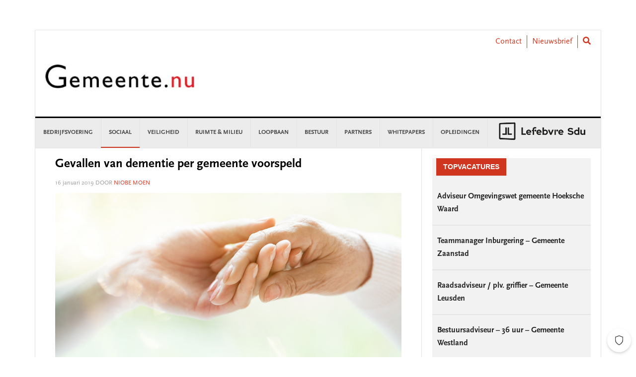

--- FILE ---
content_type: text/html; charset=UTF-8
request_url: https://www.gemeente.nu/sociaal/aantal-mensen-met-dementie-per-gemeente/
body_size: 24309
content:
<!DOCTYPE html>
<html lang="nl-NL">
<head >
<meta charset="UTF-8" />
<meta name="viewport" content="width=device-width, initial-scale=1" />
<meta name='robots' content='index, follow, max-image-preview:large, max-snippet:-1, max-video-preview:-1' />
	<style>img:is([sizes="auto" i], [sizes^="auto," i]) { contain-intrinsic-size: 3000px 1500px }</style>
	
	<!-- This site is optimized with the Yoast SEO Premium plugin v26.2 (Yoast SEO v26.3) - https://yoast.com/wordpress/plugins/seo/ -->
	<title>Aantal mensen met dementie per gemeente</title>
	<meta name="description" content="In 2050 zullen 620.000 mensen aan de ziekte dementie lijden, aldus een prognose door ABF Research. Dit factsheet laat zien hoe de cijfers per provincie en gemeente zijn verdeeld." />
	<link rel="canonical" href="https://www.gemeente.nu/sociaal/aantal-mensen-met-dementie-per-gemeente/" />
	<meta property="og:locale" content="nl_NL" />
	<meta property="og:type" content="article" />
	<meta property="og:title" content="Gevallen van dementie per gemeente voorspeld" />
	<meta property="og:description" content="In 2050 zullen 620.000 mensen aan de ziekte dementie lijden, aldus een prognose door ABF Research. Dit factsheet laat zien hoe de cijfers per provincie en gemeente zijn verdeeld." />
	<meta property="og:url" content="https://www.gemeente.nu/sociaal/aantal-mensen-met-dementie-per-gemeente/" />
	<meta property="og:site_name" content="Gemeente.nu" />
	<meta property="article:publisher" content="https://www.facebook.com/Gemeente.nu/" />
	<meta property="article:published_time" content="2019-01-16T09:04:02+00:00" />
	<meta property="article:modified_time" content="2019-01-16T10:50:26+00:00" />
	<meta property="og:image" content="https://www.gemeente.nu/content/uploads/sites/5/2019/01/Dementie.jpg" />
	<meta property="og:image:width" content="1078" />
	<meta property="og:image:height" content="518" />
	<meta property="og:image:type" content="image/jpeg" />
	<meta name="author" content="Niobe Moen" />
	<meta name="twitter:card" content="summary_large_image" />
	<meta name="twitter:creator" content="@gemeentenu" />
	<meta name="twitter:site" content="@gemeentenu" />
	<meta name="twitter:label1" content="Written by" />
	<meta name="twitter:data1" content="Niobe Moen" />
	<meta name="twitter:label2" content="Est. reading time" />
	<meta name="twitter:data2" content="1 minuut" />
	<script type="application/ld+json" class="yoast-schema-graph">{"@context":"https://schema.org","@graph":[{"@type":"Article","@id":"https://www.gemeente.nu/sociaal/aantal-mensen-met-dementie-per-gemeente/#article","isPartOf":{"@id":"https://www.gemeente.nu/sociaal/aantal-mensen-met-dementie-per-gemeente/"},"author":{"name":"Niobe Moen","@id":"https://www.gemeente.nu/#/schema/person/cea96f86796a59922f3ae40cd18e3817"},"headline":"Gevallen van dementie per gemeente voorspeld","datePublished":"2019-01-16T09:04:02+00:00","dateModified":"2019-01-16T10:50:26+00:00","mainEntityOfPage":{"@id":"https://www.gemeente.nu/sociaal/aantal-mensen-met-dementie-per-gemeente/"},"wordCount":228,"commentCount":0,"publisher":{"@id":"https://www.gemeente.nu/#organization"},"image":{"@id":"https://www.gemeente.nu/sociaal/aantal-mensen-met-dementie-per-gemeente/#primaryimage"},"thumbnailUrl":"https://www.gemeente.nu/content/uploads/sites/5/2019/01/Dementie.jpg","keywords":["dementie","factsheet"],"articleSection":["Ouderen","Sociaal"],"inLanguage":"nl-NL","potentialAction":[{"@type":"CommentAction","name":"Comment","target":["https://www.gemeente.nu/sociaal/aantal-mensen-met-dementie-per-gemeente/#respond"]}]},{"@type":"WebPage","@id":"https://www.gemeente.nu/sociaal/aantal-mensen-met-dementie-per-gemeente/","url":"https://www.gemeente.nu/sociaal/aantal-mensen-met-dementie-per-gemeente/","name":"Aantal mensen met dementie per gemeente","isPartOf":{"@id":"https://www.gemeente.nu/#website"},"primaryImageOfPage":{"@id":"https://www.gemeente.nu/sociaal/aantal-mensen-met-dementie-per-gemeente/#primaryimage"},"image":{"@id":"https://www.gemeente.nu/sociaal/aantal-mensen-met-dementie-per-gemeente/#primaryimage"},"thumbnailUrl":"https://www.gemeente.nu/content/uploads/sites/5/2019/01/Dementie.jpg","datePublished":"2019-01-16T09:04:02+00:00","dateModified":"2019-01-16T10:50:26+00:00","description":"In 2050 zullen 620.000 mensen aan de ziekte dementie lijden, aldus een prognose door ABF Research. Dit factsheet laat zien hoe de cijfers per provincie en gemeente zijn verdeeld.","breadcrumb":{"@id":"https://www.gemeente.nu/sociaal/aantal-mensen-met-dementie-per-gemeente/#breadcrumb"},"inLanguage":"nl-NL","potentialAction":[{"@type":"ReadAction","target":["https://www.gemeente.nu/sociaal/aantal-mensen-met-dementie-per-gemeente/"]}]},{"@type":"ImageObject","inLanguage":"nl-NL","@id":"https://www.gemeente.nu/sociaal/aantal-mensen-met-dementie-per-gemeente/#primaryimage","url":"https://www.gemeente.nu/content/uploads/sites/5/2019/01/Dementie.jpg","contentUrl":"https://www.gemeente.nu/content/uploads/sites/5/2019/01/Dementie.jpg","width":1078,"height":518,"caption":"Dementie"},{"@type":"BreadcrumbList","@id":"https://www.gemeente.nu/sociaal/aantal-mensen-met-dementie-per-gemeente/#breadcrumb","itemListElement":[{"@type":"ListItem","position":1,"name":"Home","item":"https://www.gemeente.nu/"},{"@type":"ListItem","position":2,"name":"Gevallen van dementie per gemeente voorspeld"}]},{"@type":"WebSite","@id":"https://www.gemeente.nu/#website","url":"https://www.gemeente.nu/","name":"Gemeente.nu","description":"Nieuws voor gemeenten","publisher":{"@id":"https://www.gemeente.nu/#organization"},"potentialAction":[{"@type":"SearchAction","target":{"@type":"EntryPoint","urlTemplate":"https://www.gemeente.nu/?s={search_term_string}"},"query-input":{"@type":"PropertyValueSpecification","valueRequired":true,"valueName":"search_term_string"}}],"inLanguage":"nl-NL"},{"@type":"Organization","@id":"https://www.gemeente.nu/#organization","name":"Gemeente.nu","url":"https://www.gemeente.nu/","logo":{"@type":"ImageObject","inLanguage":"nl-NL","@id":"https://www.gemeente.nu/#/schema/logo/image/","url":"https://www.gemeente.nu/content/uploads/sites/5/2019/02/Gemeente.nu-logo-OG.jpg","contentUrl":"https://www.gemeente.nu/content/uploads/sites/5/2019/02/Gemeente.nu-logo-OG.jpg","width":1200,"height":630,"caption":"Gemeente.nu"},"image":{"@id":"https://www.gemeente.nu/#/schema/logo/image/"},"sameAs":["https://www.facebook.com/Gemeente.nu/","https://x.com/gemeentenu"]},{"@type":"Person","@id":"https://www.gemeente.nu/#/schema/person/cea96f86796a59922f3ae40cd18e3817","name":"Niobe Moen","image":{"@type":"ImageObject","inLanguage":"nl-NL","@id":"https://www.gemeente.nu/#/schema/person/image/","url":"https://secure.gravatar.com/avatar/9195fdf79ff287d2f99641f81529b26f9c341da1142826b5e500eb7445ef2236?s=96&d=mm&r=g","contentUrl":"https://secure.gravatar.com/avatar/9195fdf79ff287d2f99641f81529b26f9c341da1142826b5e500eb7445ef2236?s=96&d=mm&r=g","caption":"Niobe Moen"},"url":"https://www.gemeente.nu/author/nmoen/"}]}</script>
	<!-- / Yoast SEO Premium plugin. -->


<link rel='dns-prefetch' href='//use.fontawesome.com' />
<link rel='dns-prefetch' href='//fonts.googleapis.com' />
<link rel="alternate" type="application/rss+xml" title="Gemeente.nu &raquo; feed" href="https://www.gemeente.nu/feed/" />
<link rel="alternate" type="application/rss+xml" title="Gemeente.nu &raquo; reacties feed" href="https://www.gemeente.nu/comments/feed/" />
<script type="text/javascript" id="wpp-js" src="https://www.gemeente.nu/content/plugins/wordpress-popular-posts/assets/js/wpp.min.js?ver=7.3.6" data-sampling="0" data-sampling-rate="100" data-api-url="https://www.gemeente.nu/wp-json/wordpress-popular-posts" data-post-id="57185" data-token="0d3ee05798" data-lang="0" data-debug="0"></script>
<link rel="alternate" type="application/rss+xml" title="Gemeente.nu &raquo; Gevallen van dementie per gemeente voorspeld reacties feed" href="https://www.gemeente.nu/sociaal/aantal-mensen-met-dementie-per-gemeente/feed/" />
		<style>
			.lazyload,
			.lazyloading {
				max-width: 100%;
			}
		</style>
		<link rel='stylesheet' id='news-pro-css' href='https://www.gemeente.nu/content/themes/child-theme/style.css?ver=15.1.0' type='text/css' media='all' />
<link rel='stylesheet' id='wp-block-library-css' href='//use.fontawesome.com/wp-includes/css/dist/block-library/style.min.css?ver=6.8.3' type='text/css' media='all' />
<style id='classic-theme-styles-inline-css' type='text/css'>
/*! This file is auto-generated */
.wp-block-button__link{color:#fff;background-color:#32373c;border-radius:9999px;box-shadow:none;text-decoration:none;padding:calc(.667em + 2px) calc(1.333em + 2px);font-size:1.125em}.wp-block-file__button{background:#32373c;color:#fff;text-decoration:none}
</style>
<style id='filebird-block-filebird-gallery-style-inline-css' type='text/css'>
ul.filebird-block-filebird-gallery{margin:auto!important;padding:0!important;width:100%}ul.filebird-block-filebird-gallery.layout-grid{display:grid;grid-gap:20px;align-items:stretch;grid-template-columns:repeat(var(--columns),1fr);justify-items:stretch}ul.filebird-block-filebird-gallery.layout-grid li img{border:1px solid #ccc;box-shadow:2px 2px 6px 0 rgba(0,0,0,.3);height:100%;max-width:100%;-o-object-fit:cover;object-fit:cover;width:100%}ul.filebird-block-filebird-gallery.layout-masonry{-moz-column-count:var(--columns);-moz-column-gap:var(--space);column-gap:var(--space);-moz-column-width:var(--min-width);columns:var(--min-width) var(--columns);display:block;overflow:auto}ul.filebird-block-filebird-gallery.layout-masonry li{margin-bottom:var(--space)}ul.filebird-block-filebird-gallery li{list-style:none}ul.filebird-block-filebird-gallery li figure{height:100%;margin:0;padding:0;position:relative;width:100%}ul.filebird-block-filebird-gallery li figure figcaption{background:linear-gradient(0deg,rgba(0,0,0,.7),rgba(0,0,0,.3) 70%,transparent);bottom:0;box-sizing:border-box;color:#fff;font-size:.8em;margin:0;max-height:100%;overflow:auto;padding:3em .77em .7em;position:absolute;text-align:center;width:100%;z-index:2}ul.filebird-block-filebird-gallery li figure figcaption a{color:inherit}

</style>
<style id='global-styles-inline-css' type='text/css'>
:root{--wp--preset--aspect-ratio--square: 1;--wp--preset--aspect-ratio--4-3: 4/3;--wp--preset--aspect-ratio--3-4: 3/4;--wp--preset--aspect-ratio--3-2: 3/2;--wp--preset--aspect-ratio--2-3: 2/3;--wp--preset--aspect-ratio--16-9: 16/9;--wp--preset--aspect-ratio--9-16: 9/16;--wp--preset--color--black: #000000;--wp--preset--color--cyan-bluish-gray: #abb8c3;--wp--preset--color--white: #ffffff;--wp--preset--color--pale-pink: #f78da7;--wp--preset--color--vivid-red: #cf2e2e;--wp--preset--color--luminous-vivid-orange: #ff6900;--wp--preset--color--luminous-vivid-amber: #fcb900;--wp--preset--color--light-green-cyan: #7bdcb5;--wp--preset--color--vivid-green-cyan: #00d084;--wp--preset--color--pale-cyan-blue: #8ed1fc;--wp--preset--color--vivid-cyan-blue: #0693e3;--wp--preset--color--vivid-purple: #9b51e0;--wp--preset--gradient--vivid-cyan-blue-to-vivid-purple: linear-gradient(135deg,rgba(6,147,227,1) 0%,rgb(155,81,224) 100%);--wp--preset--gradient--light-green-cyan-to-vivid-green-cyan: linear-gradient(135deg,rgb(122,220,180) 0%,rgb(0,208,130) 100%);--wp--preset--gradient--luminous-vivid-amber-to-luminous-vivid-orange: linear-gradient(135deg,rgba(252,185,0,1) 0%,rgba(255,105,0,1) 100%);--wp--preset--gradient--luminous-vivid-orange-to-vivid-red: linear-gradient(135deg,rgba(255,105,0,1) 0%,rgb(207,46,46) 100%);--wp--preset--gradient--very-light-gray-to-cyan-bluish-gray: linear-gradient(135deg,rgb(238,238,238) 0%,rgb(169,184,195) 100%);--wp--preset--gradient--cool-to-warm-spectrum: linear-gradient(135deg,rgb(74,234,220) 0%,rgb(151,120,209) 20%,rgb(207,42,186) 40%,rgb(238,44,130) 60%,rgb(251,105,98) 80%,rgb(254,248,76) 100%);--wp--preset--gradient--blush-light-purple: linear-gradient(135deg,rgb(255,206,236) 0%,rgb(152,150,240) 100%);--wp--preset--gradient--blush-bordeaux: linear-gradient(135deg,rgb(254,205,165) 0%,rgb(254,45,45) 50%,rgb(107,0,62) 100%);--wp--preset--gradient--luminous-dusk: linear-gradient(135deg,rgb(255,203,112) 0%,rgb(199,81,192) 50%,rgb(65,88,208) 100%);--wp--preset--gradient--pale-ocean: linear-gradient(135deg,rgb(255,245,203) 0%,rgb(182,227,212) 50%,rgb(51,167,181) 100%);--wp--preset--gradient--electric-grass: linear-gradient(135deg,rgb(202,248,128) 0%,rgb(113,206,126) 100%);--wp--preset--gradient--midnight: linear-gradient(135deg,rgb(2,3,129) 0%,rgb(40,116,252) 100%);--wp--preset--font-size--small: 13px;--wp--preset--font-size--medium: 20px;--wp--preset--font-size--large: 36px;--wp--preset--font-size--x-large: 42px;--wp--preset--spacing--20: 0.44rem;--wp--preset--spacing--30: 0.67rem;--wp--preset--spacing--40: 1rem;--wp--preset--spacing--50: 1.5rem;--wp--preset--spacing--60: 2.25rem;--wp--preset--spacing--70: 3.38rem;--wp--preset--spacing--80: 5.06rem;--wp--preset--shadow--natural: 6px 6px 9px rgba(0, 0, 0, 0.2);--wp--preset--shadow--deep: 12px 12px 50px rgba(0, 0, 0, 0.4);--wp--preset--shadow--sharp: 6px 6px 0px rgba(0, 0, 0, 0.2);--wp--preset--shadow--outlined: 6px 6px 0px -3px rgba(255, 255, 255, 1), 6px 6px rgba(0, 0, 0, 1);--wp--preset--shadow--crisp: 6px 6px 0px rgba(0, 0, 0, 1);}:where(.is-layout-flex){gap: 0.5em;}:where(.is-layout-grid){gap: 0.5em;}body .is-layout-flex{display: flex;}.is-layout-flex{flex-wrap: wrap;align-items: center;}.is-layout-flex > :is(*, div){margin: 0;}body .is-layout-grid{display: grid;}.is-layout-grid > :is(*, div){margin: 0;}:where(.wp-block-columns.is-layout-flex){gap: 2em;}:where(.wp-block-columns.is-layout-grid){gap: 2em;}:where(.wp-block-post-template.is-layout-flex){gap: 1.25em;}:where(.wp-block-post-template.is-layout-grid){gap: 1.25em;}.has-black-color{color: var(--wp--preset--color--black) !important;}.has-cyan-bluish-gray-color{color: var(--wp--preset--color--cyan-bluish-gray) !important;}.has-white-color{color: var(--wp--preset--color--white) !important;}.has-pale-pink-color{color: var(--wp--preset--color--pale-pink) !important;}.has-vivid-red-color{color: var(--wp--preset--color--vivid-red) !important;}.has-luminous-vivid-orange-color{color: var(--wp--preset--color--luminous-vivid-orange) !important;}.has-luminous-vivid-amber-color{color: var(--wp--preset--color--luminous-vivid-amber) !important;}.has-light-green-cyan-color{color: var(--wp--preset--color--light-green-cyan) !important;}.has-vivid-green-cyan-color{color: var(--wp--preset--color--vivid-green-cyan) !important;}.has-pale-cyan-blue-color{color: var(--wp--preset--color--pale-cyan-blue) !important;}.has-vivid-cyan-blue-color{color: var(--wp--preset--color--vivid-cyan-blue) !important;}.has-vivid-purple-color{color: var(--wp--preset--color--vivid-purple) !important;}.has-black-background-color{background-color: var(--wp--preset--color--black) !important;}.has-cyan-bluish-gray-background-color{background-color: var(--wp--preset--color--cyan-bluish-gray) !important;}.has-white-background-color{background-color: var(--wp--preset--color--white) !important;}.has-pale-pink-background-color{background-color: var(--wp--preset--color--pale-pink) !important;}.has-vivid-red-background-color{background-color: var(--wp--preset--color--vivid-red) !important;}.has-luminous-vivid-orange-background-color{background-color: var(--wp--preset--color--luminous-vivid-orange) !important;}.has-luminous-vivid-amber-background-color{background-color: var(--wp--preset--color--luminous-vivid-amber) !important;}.has-light-green-cyan-background-color{background-color: var(--wp--preset--color--light-green-cyan) !important;}.has-vivid-green-cyan-background-color{background-color: var(--wp--preset--color--vivid-green-cyan) !important;}.has-pale-cyan-blue-background-color{background-color: var(--wp--preset--color--pale-cyan-blue) !important;}.has-vivid-cyan-blue-background-color{background-color: var(--wp--preset--color--vivid-cyan-blue) !important;}.has-vivid-purple-background-color{background-color: var(--wp--preset--color--vivid-purple) !important;}.has-black-border-color{border-color: var(--wp--preset--color--black) !important;}.has-cyan-bluish-gray-border-color{border-color: var(--wp--preset--color--cyan-bluish-gray) !important;}.has-white-border-color{border-color: var(--wp--preset--color--white) !important;}.has-pale-pink-border-color{border-color: var(--wp--preset--color--pale-pink) !important;}.has-vivid-red-border-color{border-color: var(--wp--preset--color--vivid-red) !important;}.has-luminous-vivid-orange-border-color{border-color: var(--wp--preset--color--luminous-vivid-orange) !important;}.has-luminous-vivid-amber-border-color{border-color: var(--wp--preset--color--luminous-vivid-amber) !important;}.has-light-green-cyan-border-color{border-color: var(--wp--preset--color--light-green-cyan) !important;}.has-vivid-green-cyan-border-color{border-color: var(--wp--preset--color--vivid-green-cyan) !important;}.has-pale-cyan-blue-border-color{border-color: var(--wp--preset--color--pale-cyan-blue) !important;}.has-vivid-cyan-blue-border-color{border-color: var(--wp--preset--color--vivid-cyan-blue) !important;}.has-vivid-purple-border-color{border-color: var(--wp--preset--color--vivid-purple) !important;}.has-vivid-cyan-blue-to-vivid-purple-gradient-background{background: var(--wp--preset--gradient--vivid-cyan-blue-to-vivid-purple) !important;}.has-light-green-cyan-to-vivid-green-cyan-gradient-background{background: var(--wp--preset--gradient--light-green-cyan-to-vivid-green-cyan) !important;}.has-luminous-vivid-amber-to-luminous-vivid-orange-gradient-background{background: var(--wp--preset--gradient--luminous-vivid-amber-to-luminous-vivid-orange) !important;}.has-luminous-vivid-orange-to-vivid-red-gradient-background{background: var(--wp--preset--gradient--luminous-vivid-orange-to-vivid-red) !important;}.has-very-light-gray-to-cyan-bluish-gray-gradient-background{background: var(--wp--preset--gradient--very-light-gray-to-cyan-bluish-gray) !important;}.has-cool-to-warm-spectrum-gradient-background{background: var(--wp--preset--gradient--cool-to-warm-spectrum) !important;}.has-blush-light-purple-gradient-background{background: var(--wp--preset--gradient--blush-light-purple) !important;}.has-blush-bordeaux-gradient-background{background: var(--wp--preset--gradient--blush-bordeaux) !important;}.has-luminous-dusk-gradient-background{background: var(--wp--preset--gradient--luminous-dusk) !important;}.has-pale-ocean-gradient-background{background: var(--wp--preset--gradient--pale-ocean) !important;}.has-electric-grass-gradient-background{background: var(--wp--preset--gradient--electric-grass) !important;}.has-midnight-gradient-background{background: var(--wp--preset--gradient--midnight) !important;}.has-small-font-size{font-size: var(--wp--preset--font-size--small) !important;}.has-medium-font-size{font-size: var(--wp--preset--font-size--medium) !important;}.has-large-font-size{font-size: var(--wp--preset--font-size--large) !important;}.has-x-large-font-size{font-size: var(--wp--preset--font-size--x-large) !important;}
:where(.wp-block-post-template.is-layout-flex){gap: 1.25em;}:where(.wp-block-post-template.is-layout-grid){gap: 1.25em;}
:where(.wp-block-columns.is-layout-flex){gap: 2em;}:where(.wp-block-columns.is-layout-grid){gap: 2em;}
:root :where(.wp-block-pullquote){font-size: 1.5em;line-height: 1.6;}
</style>
<link rel='stylesheet' id='wpos-slick-style-css' href='https://www.gemeente.nu/content/plugins/wp-responsive-recent-post-slider/assets/css/slick.css?ver=3.6.5' type='text/css' media='all' />
<link rel='stylesheet' id='wppsac-public-style-css' href='https://www.gemeente.nu/content/plugins/wp-responsive-recent-post-slider/assets/css/recent-post-style.css?ver=3.6.5' type='text/css' media='all' />
<link rel='stylesheet' id='ctf_styles-css' href='https://www.gemeente.nu/content/plugins/custom-twitter-feeds/css/ctf-styles.min.css?ver=2.3.1' type='text/css' media='all' />
<link rel='stylesheet' id='sdu-vacancies-css' href='https://www.gemeente.nu/content/plugins/sdu-vacancies/resources/css/style.min.css?ver=1.0.0' type='text/css' media='all' />
<link rel='stylesheet' id='yop-public-css' href='https://www.gemeente.nu/content/plugins/yop-poll/public/assets/css/yop-poll-public-6.5.39.css?ver=6.8.3' type='text/css' media='all' />
<link rel='stylesheet' id='wordpress-popular-posts-css-css' href='https://www.gemeente.nu/content/plugins/wordpress-popular-posts/assets/css/wpp.css?ver=7.3.6' type='text/css' media='all' />
<link rel='stylesheet' id='search-filter-plugin-styles-css' href='https://www.gemeente.nu/content/plugins/search-filter-pro/public/assets/css/search-filter.min.css?ver=2.5.19' type='text/css' media='all' />
<link rel='stylesheet' id='wppopups-base-css' href='https://www.gemeente.nu/content/plugins/wp-popups-lite/src/assets/css/wppopups-base.css?ver=2.2.0.3' type='text/css' media='all' />
<link rel='stylesheet' id='widgetopts-styles-css' href='https://www.gemeente.nu/content/plugins/widget-options/assets/css/widget-options.css?ver=4.1.3' type='text/css' media='all' />
<link rel='stylesheet' id='child-theme-css-multisite-css' href='https://www.gemeente.nu/content/themes/child-theme/resources/css/style-gemeentenu.min.css?ver=15.1.0' type='text/css' media='all' />
<link rel='stylesheet' id='fontawesome-free-css' href='https://use.fontawesome.com/releases/v5.7.1/css/all.css?ver=15.1.0' type='text/css' media='all' />
<link rel='stylesheet' id='google-fonts-css' href='//fonts.googleapis.com/css?family=Raleway%3A400%2C700&#038;ver=15.1.0' type='text/css' media='all' />
<link rel='stylesheet' id='heateor_sss_frontend_css-css' href='https://www.gemeente.nu/content/plugins/sassy-social-share/public/css/sassy-social-share-public.css?ver=3.3.79' type='text/css' media='all' />
<style id='heateor_sss_frontend_css-inline-css' type='text/css'>
.heateor_sss_button_instagram span.heateor_sss_svg,a.heateor_sss_instagram span.heateor_sss_svg{background:radial-gradient(circle at 30% 107%,#fdf497 0,#fdf497 5%,#fd5949 45%,#d6249f 60%,#285aeb 90%)}.heateor_sss_horizontal_sharing .heateor_sss_svg,.heateor_sss_standard_follow_icons_container .heateor_sss_svg{color:#fff;border-width:0px;border-style:solid;border-color:transparent}.heateor_sss_horizontal_sharing .heateorSssTCBackground{color:#666}.heateor_sss_horizontal_sharing span.heateor_sss_svg:hover,.heateor_sss_standard_follow_icons_container span.heateor_sss_svg:hover{border-color:transparent;}.heateor_sss_vertical_sharing span.heateor_sss_svg,.heateor_sss_floating_follow_icons_container span.heateor_sss_svg{color:#fff;border-width:0px;border-style:solid;border-color:transparent;}.heateor_sss_vertical_sharing .heateorSssTCBackground{color:#666;}.heateor_sss_vertical_sharing span.heateor_sss_svg:hover,.heateor_sss_floating_follow_icons_container span.heateor_sss_svg:hover{border-color:transparent;}@media screen and (max-width:783px) {.heateor_sss_vertical_sharing{display:none!important}}div.heateor_sss_sharing_title{text-align:center}div.heateor_sss_sharing_ul{width:100%;text-align:center;}div.heateor_sss_horizontal_sharing div.heateor_sss_sharing_ul a{float:none!important;display:inline-block;}
</style>
<script type="text/javascript" id="jquery-core-js-extra">
/* <![CDATA[ */
var ctf = {"ajax_url":"https:\/\/www.gemeente.nu\/wp-admin\/admin-ajax.php"};
/* ]]> */
</script>
<script type="text/javascript" src="//use.fontawesome.com/wp-includes/js/jquery/jquery.min.js?ver=3.7.1" id="jquery-core-js"></script>
<script type="text/javascript" src="//use.fontawesome.com/wp-includes/js/jquery/jquery-migrate.min.js?ver=3.4.1" id="jquery-migrate-js"></script>
<script type="text/javascript" id="yop-public-js-extra">
/* <![CDATA[ */
var objectL10n = {"yopPollParams":{"urlParams":{"ajax":"https:\/\/www.gemeente.nu\/wp-admin\/admin-ajax.php","wpLogin":"https:\/\/www.gemeente.nu\/wp-login.php?redirect_to=https%3A%2F%2Fwww.gemeente.nu%2Fwp-admin%2Fadmin-ajax.php%3Faction%3Dyop_poll_record_wordpress_vote"},"apiParams":{"reCaptcha":{"siteKey":""},"reCaptchaV2Invisible":{"siteKey":""},"reCaptchaV3":{"siteKey":""},"hCaptcha":{"siteKey":""},"cloudflareTurnstile":{"siteKey":""}},"captchaParams":{"imgPath":"https:\/\/www.gemeente.nu\/content\/plugins\/yop-poll\/public\/assets\/img\/","url":"https:\/\/www.gemeente.nu\/content\/plugins\/yop-poll\/app.php","accessibilityAlt":"","accessibilityTitle":"","accessibilityDescription":"","explanation":"","refreshAlt":"","refreshTitle":""},"voteParams":{"invalidPoll":"","noAnswersSelected":"","minAnswersRequired":"","maxAnswersRequired":"","noAnswerForOther":"","noValueForCustomField":"","tooManyCharsForCustomField":"Text for {custom_field_name} is too long","consentNotChecked":"","noCaptchaSelected":"","thankYou":""},"resultsParams":{"singleVote":"","multipleVotes":"","singleAnswer":"","multipleAnswers":""}}};
/* ]]> */
</script>
<script type="text/javascript" src="https://www.gemeente.nu/content/plugins/yop-poll/public/assets/js/yop-poll-public-6.5.39.min.js?ver=6.8.3" id="yop-public-js"></script>
<script type="text/javascript" id="search-filter-plugin-build-js-extra">
/* <![CDATA[ */
var SF_LDATA = {"ajax_url":"https:\/\/www.gemeente.nu\/wp-admin\/admin-ajax.php","home_url":"https:\/\/www.gemeente.nu\/","extensions":[]};
/* ]]> */
</script>
<script type="text/javascript" src="https://www.gemeente.nu/content/plugins/search-filter-pro/public/assets/js/search-filter-build.min.js?ver=2.5.19" id="search-filter-plugin-build-js"></script>
<script type="text/javascript" src="https://www.gemeente.nu/content/plugins/search-filter-pro/public/assets/js/chosen.jquery.min.js?ver=2.5.19" id="search-filter-plugin-chosen-js"></script>
<link rel="https://api.w.org/" href="https://www.gemeente.nu/wp-json/" /><link rel="alternate" title="JSON" type="application/json" href="https://www.gemeente.nu/wp-json/wp/v2/posts/57185" /><link rel="EditURI" type="application/rsd+xml" title="RSD" href="https://www.gemeente.nu/xmlrpc.php?rsd" />
<meta name="generator" content="WordPress 6.8.3" />
<link rel='shortlink' href='https://www.gemeente.nu/?p=57185' />
<link rel="alternate" title="oEmbed (JSON)" type="application/json+oembed" href="https://www.gemeente.nu/wp-json/oembed/1.0/embed?url=https%3A%2F%2Fwww.gemeente.nu%2Fsociaal%2Faantal-mensen-met-dementie-per-gemeente%2F" />
<link rel="alternate" title="oEmbed (XML)" type="text/xml+oembed" href="https://www.gemeente.nu/wp-json/oembed/1.0/embed?url=https%3A%2F%2Fwww.gemeente.nu%2Fsociaal%2Faantal-mensen-met-dementie-per-gemeente%2F&#038;format=xml" />

<!-- This site is using AdRotate v5.16 to display their advertisements - https://ajdg.solutions/ -->
<!-- AdRotate CSS -->
<style type="text/css" media="screen">
	.g { margin:0px; padding:0px; overflow:hidden; line-height:1; zoom:1; }
	.g img { height:auto; }
	.g-col { position:relative; float:left; }
	.g-col:first-child { margin-left: 0; }
	.g-col:last-child { margin-right: 0; }
	.g-1 { margin:0px;  width:100%; max-width:728px; height:100%; max-height:90px; }
	.g-2 { margin:0px;  width:100%; max-width:336px; height:100%; max-height:280px; }
	@media only screen and (max-width: 480px) {
		.g-col, .g-dyn, .g-single { width:100%; margin-left:0; margin-right:0; }
	}
</style>
<!-- /AdRotate CSS -->

            <style id="wpp-loading-animation-styles">@-webkit-keyframes bgslide{from{background-position-x:0}to{background-position-x:-200%}}@keyframes bgslide{from{background-position-x:0}to{background-position-x:-200%}}.wpp-widget-block-placeholder,.wpp-shortcode-placeholder{margin:0 auto;width:60px;height:3px;background:#dd3737;background:linear-gradient(90deg,#dd3737 0%,#571313 10%,#dd3737 100%);background-size:200% auto;border-radius:3px;-webkit-animation:bgslide 1s infinite linear;animation:bgslide 1s infinite linear}</style>
            		<script>
			document.documentElement.className = document.documentElement.className.replace('no-js', 'js');
		</script>
				<style>
			.no-js img.lazyload {
				display: none;
			}

			figure.wp-block-image img.lazyloading {
				min-width: 150px;
			}

			.lazyload,
			.lazyloading {
				--smush-placeholder-width: 100px;
				--smush-placeholder-aspect-ratio: 1/1;
				width: var(--smush-image-width, var(--smush-placeholder-width)) !important;
				aspect-ratio: var(--smush-image-aspect-ratio, var(--smush-placeholder-aspect-ratio)) !important;
			}

						.lazyload, .lazyloading {
				opacity: 0;
			}

			.lazyloaded {
				opacity: 1;
				transition: opacity 100ms;
				transition-delay: 0ms;
			}

					</style>
		<script>(function(){var a=1000;window.kameleoonQueue=window.kameleoonQueue||[];window.kameleoonStartLoadTime=new Date().getTime();if(!document.getElementById("kameleoonLoadingStyleSheet")&&!window.kameleoonDisplayPageTimeOut){var b=document.getElementsByTagName("script")[0];var c="* { visibility: hidden !important; background-image: none !important; }";var d=document.createElement("style");d.type="text/css";d.id="kameleoonLoadingStyleSheet";if(d.styleSheet){d.styleSheet.cssText=c}else{ d.appendChild(document.createTextNode(c))}b.parentNode.insertBefore(d,b);window.kameleoonDisplayPage=function(e){if(!e){window.kame leoonTimeout=true}if(d.parentNode){d.parentNode.removeChild(d)}};window.kameleoonDisplayPageTimeOut=window.setTimeout(window.kamele oonDisplayPage,a)};})();
</script>
<script type="text/javascript" src="//17pfyigrju.kameleoon.eu/kameleoon.js" async="true"></script>

<meta name="google-site-verification" content="lWVXdE5Fq5IyJ4IxORpF56M_gl2r1_R0xz5VGyQx_64" />

<script>
 window.rsConf = {
  general: {
popupHref: "https://app-eu.readspeaker.com/cgi-bin/rsent?customerid=14395&lang=nl_nl&voice=Ilse&url="+encodeURIComponent(window.location.href)
}
 }
</script>

<script src="https://cdn-eu.readspeaker.com/script/14395/webReader/webReader.js?pids=wr" type="text/javascript" id="rs_req_Init"></script>
<script type="text/javascript">
function prepareReadSpeakerLink() {
    var currentUrl = encodeURIComponent(window.location.href);
    var readSpeakerBaseUrl = "//app-eu.readspeaker.com/cgi-bin/rsent";
    var customerId = "14395";
    var languageCode = "nl_nl"; // Adjust the language code if necessary
    var voiceCode = "DutchVoice"; // Replace 'DutchVoice' with the actual voice code
    var readId = "genesis-content-wrapper"; // ID of the element containing the text

    var readSpeakerUrl = readSpeakerBaseUrl + "?customerid=" + customerId + "&lang=" + languageCode + "&voice=" + voiceCode + "&readid=" + readId + "&url=" + currentUrl;

    // Set the href for the anchor and trigger the audio play
    var linkElement = document.getElementById('readspeaker-trigger');
    linkElement.href = readSpeakerUrl;
    
    // Optionally, you can directly play the audio
    var audio = new Audio(readSpeakerUrl);
    //audio.play();
}
</script>
<style type="text/css">.site-title a { background: url(https://www.gemeente.nu/content/uploads/sites/5/2025/12/Gemeentenu_300.jpg) no-repeat !important; }</style>
    <script>
      window.dataLayer = window.dataLayer || [];
    </script>

	    <!-- Google Tag Manager -->
    <script>(function (w, d, s, l, i) {
				w[l] = w[l] || [];
				w[l].push({
					'gtm.start':
						new Date().getTime(), event: 'gtm.js'
				});
				var f = d.getElementsByTagName(s)[0],
					j = d.createElement(s), dl = l != 'dataLayer' ? '&l=' + l : '';
				j.async = true;
				j.src =
					'https://www.googletagmanager.com/gtm.js?id=' + i + dl;
				f.parentNode.insertBefore(j, f);
			})(window, document, 'script', 'dataLayer', 'GTM-NDQ7RT3');
    </script>
    <!-- End Google Tag Manager -->
	
        <!-- Start GPT Async Tag -->
        <script async='async' src='https://www.googletagservices.com/tag/js/gpt.js'></script>
        <script>
            var gptadslots = [];
            var googletag = googletag || {cmd: []};
        </script>
        <script>
            googletag.cmd.push(function () {
                var mapping1 = googletag.sizeMapping()
                    .addSize([320, 0], [[300, 250]])
                    .addSize([468, 0], [[336, 280]])
                    .build();

                var mapping2 = googletag.sizeMapping()
                    .addSize([320, 0], [[320, 50]])
                    .addSize([728, 0], [[728, 90]])
                    .build();

                //Adslot 1 declaration
                gptadslots.push(googletag.defineSlot('/4996/Gemeente.nu/homepage', [[728, 90], [320, 50]], 'div-gpt-ad-9530629-1')
                    .defineSizeMapping(mapping2)
                    .addService(googletag.pubads()));
                //Adslot 2 declaration
                gptadslots.push(googletag.defineSlot('/4996/Gemeente.nu/homepage', [[336, 280], [300, 250]], 'div-gpt-ad-9530629-2')
                    .defineSizeMapping(mapping1)
                    .addService(googletag.pubads()));
                //Adslot 3 declaration
                gptadslots.push(googletag.defineSlot('/4996/Gemeente.nu/homepage', [[60, 30]], 'div-gpt-ad-9530629-3')
                    .addService(googletag.pubads()));
                //Adslot 4 declaration
                gptadslots.push(googletag.defineSlot('/4996/Gemeente.nu/homepage', [[100, 50]], 'div-gpt-ad-9530629-4')
                    .addService(googletag.pubads()));

                googletag.pubads().enableSingleRequest();
                googletag.pubads().setForceSafeFrame(false);
                googletag.enableServices();
            });
        </script>
        <!-- End GPT Async Tag -->


        <style type="text/css" id="custom-background-css">
body.custom-background { background-color: #ffffff; }
</style>
	<style type="text/css">.blue-message {
background: none repeat scroll 0 0 #3399ff;
color: #ffffff;
text-shadow: none;
font-size: 14px;
line-height: 24px;
padding: 10px;
}.green-message {
background: none repeat scroll 0 0 #8cc14c;
color: #ffffff;
text-shadow: none;
font-size: 14px;
line-height: 24px;
padding: 10px;
}.orange-message {
background: none repeat scroll 0 0 #faa732;
color: #ffffff;
text-shadow: none;
font-size: 14px;
line-height: 24px;
padding: 10px;
}.red-message {
background: none repeat scroll 0 0 #da4d31;
color: #ffffff;
text-shadow: none;
font-size: 14px;
line-height: 24px;
padding: 10px;
}.grey-message {
background: none repeat scroll 0 0 #53555c;
color: #ffffff;
text-shadow: none;
font-size: 14px;
line-height: 24px;
padding: 10px;
}.left-block {
background: none repeat scroll 0 0px, radial-gradient(ellipse at center center, #ffffff 0%, #f2f2f2 100%) repeat scroll 0 0 rgba(0, 0, 0, 0);
color: #8b8e97;
padding: 10px;
margin: 10px;
float: left;
}.right-block {
background: none repeat scroll 0 0px, radial-gradient(ellipse at center center, #ffffff 0%, #f2f2f2 100%) repeat scroll 0 0 rgba(0, 0, 0, 0);
color: #8b8e97;
padding: 10px;
margin: 10px;
float: right;
}.blockquotes {
background: none;
border-left: 5px solid #f1f1f1;
color: #8B8E97;
font-size: 14px;
font-style: italic;
line-height: 22px;
padding-left: 15px;
padding: 10px;
width: 60%;
float: left;
}</style><link rel="icon" href="https://www.gemeente.nu/content/uploads/sites/5/2016/10/Flavicon-Gnu-e1570525323230.jpg" sizes="32x32" />
<link rel="icon" href="https://www.gemeente.nu/content/uploads/sites/5/2016/10/Flavicon-Gnu-e1570525323230.jpg" sizes="192x192" />
<link rel="apple-touch-icon" href="https://www.gemeente.nu/content/uploads/sites/5/2016/10/Flavicon-Gnu-e1570525323230.jpg" />
<meta name="msapplication-TileImage" content="https://www.gemeente.nu/content/uploads/sites/5/2016/10/Flavicon-Gnu-e1570525323230.jpg" />
</head>
<body class="wp-singular post-template-default single single-post postid-57185 single-format-standard custom-background wp-theme-genesis wp-child-theme-child-theme custom-header header-image content-sidebar genesis-breadcrumbs-hidden genesis-footer-widgets-visible">    <!-- Google Tag Manager (noscript) -->
    <noscript>
        <iframe data-src="https://www.googletagmanager.com/ns.html?id=GTM-NDQ7RT3" height="0" width="0" style="display:none;visibility:hidden" src="[data-uri]" class="lazyload" data-load-mode="1"></iframe>
    </noscript>
    <!-- End Google Tag Manager (noscript) -->
    <div class="site-container"><ul class="genesis-skip-link"><li><a href="#genesis-nav-primary" class="screen-reader-shortcut"> Skip to primary navigation</a></li><li><a href="#genesis-content" class="screen-reader-shortcut"> Skip to main content</a></li><li><a href="#genesis-sidebar-primary" class="screen-reader-shortcut"> Skip to primary sidebar</a></li><li><a href="#genesis-footer-widgets" class="screen-reader-shortcut"> Skip to footer</a></li></ul><div class="site-container-wrap"><div class="top-bar-header"><div class="wrap"><div class="top-bar-right"><section id="nav_menu-7" class="widget widget_nav_menu"><div class="widget-wrap"><div class="menu-top-bar-right-container"><ul id="menu-top-bar-right" class="menu"><li id="menu-item-75853" class="menu-item menu-item-type-post_type menu-item-object-page menu-item-75853"><a href="https://www.gemeente.nu/contact/">Contact</a></li>
<li id="menu-item-75854" class="menu-item menu-item-type-post_type menu-item-object-page menu-item-75854"><a href="https://www.gemeente.nu/nieuwsbrief/">Nieuwsbrief</a></li>
<li class="menu-item menu-search-item"><i class="fa fa-search" aria-hidden="true"></i><form class="search-form" method="get" action="https://www.gemeente.nu/" role="search"><label class="search-form-label screen-reader-text" for="searchform-1">Search this website</label><input class="search-form-input" type="search" name="s" id="searchform-1" placeholder="Search this website"><button type="submit" class="search-form-submit" aria-label="Search">Zoek<span class="screen-reader-text">Search</span></button><meta content="https://www.gemeente.nu/?s={s}"></form></li></ul></div></div></section>
</div></div></div><header class="site-header"><div class="wrap"><div class="title-area"><p class="site-title"><a href="https://www.gemeente.nu/">Gemeente.nu</a></p><p class="site-description">Nieuws voor gemeenten</p></div><div class="widget-area header-widget-area"><section id="adrotate_widgets-4" class="extendedwopts-md-right widget adrotate_widgets"><div class="extendedwopts-md-right widget-wrap"><!-- Fout, Ad is op dit moment niet beschikbaar vanwege schema/geolocatie beperkingen! --></div></section>
</div></div></header><nav class="nav-primary" aria-label="Main" id="genesis-nav-primary"><div class="wrap"><ul id="menu-hoofdmenu" class="menu genesis-nav-menu menu-primary js-superfish"><li id="menu-item-124789" class="menu-item menu-item-type-taxonomy menu-item-object-category menu-item-has-children menu-item-124789"><a href="https://www.gemeente.nu/category/bedrijfsvoering/"><span >Bedrijfsvoering</span></a>
<ul class="sub-menu">
	<li id="menu-item-124795" class="menu-item menu-item-type-taxonomy menu-item-object-category menu-item-124795"><a href="https://www.gemeente.nu/category/bedrijfsvoering/aanbestedingen/"><span >Aanbestedingen</span></a></li>
	<li id="menu-item-124797" class="menu-item menu-item-type-taxonomy menu-item-object-category menu-item-124797"><a href="https://www.gemeente.nu/category/bedrijfsvoering/ai/"><span >AI</span></a></li>
	<li id="menu-item-124796" class="menu-item menu-item-type-taxonomy menu-item-object-category menu-item-124796"><a href="https://www.gemeente.nu/category/bedrijfsvoering/belastingen/"><span >Belastingen</span></a></li>
	<li id="menu-item-124798" class="menu-item menu-item-type-taxonomy menu-item-object-category menu-item-124798"><a href="https://www.gemeente.nu/category/bedrijfsvoering/burgerzaken/"><span >Burgerzaken</span></a></li>
	<li id="menu-item-124799" class="menu-item menu-item-type-taxonomy menu-item-object-category menu-item-124799"><a href="https://www.gemeente.nu/category/bedrijfsvoering/communicatie/"><span >Communicatie</span></a></li>
	<li id="menu-item-124800" class="menu-item menu-item-type-taxonomy menu-item-object-category menu-item-124800"><a href="https://www.gemeente.nu/category/bedrijfsvoering/digitalisering/"><span >Digitalisering</span></a></li>
	<li id="menu-item-124801" class="menu-item menu-item-type-taxonomy menu-item-object-category menu-item-124801"><a href="https://www.gemeente.nu/category/bedrijfsvoering/financien/"><span >Financiën</span></a></li>
	<li id="menu-item-124802" class="menu-item menu-item-type-taxonomy menu-item-object-category menu-item-124802"><a href="https://www.gemeente.nu/category/bedrijfsvoering/ondernemersbeleid/"><span >Ondernemersbeleid</span></a></li>
	<li id="menu-item-124803" class="menu-item menu-item-type-taxonomy menu-item-object-category menu-item-124803"><a href="https://www.gemeente.nu/category/organisatie/"><span >Organisatie</span></a></li>
	<li id="menu-item-124804" class="menu-item menu-item-type-taxonomy menu-item-object-category menu-item-124804"><a href="https://www.gemeente.nu/category/bedrijfsvoering/privacy/"><span >Privacy</span></a></li>
	<li id="menu-item-124805" class="menu-item menu-item-type-taxonomy menu-item-object-category menu-item-124805"><a href="https://www.gemeente.nu/category/bedrijfsvoering/vergunningen/"><span >Vergunningen</span></a></li>
</ul>
</li>
<li id="menu-item-124783" class="menu-item menu-item-type-taxonomy menu-item-object-category current-post-ancestor current-menu-parent current-post-parent menu-item-has-children menu-item-124783"><a href="https://www.gemeente.nu/category/sociaal/"><span >Sociaal</span></a>
<ul class="sub-menu">
	<li id="menu-item-124806" class="menu-item menu-item-type-taxonomy menu-item-object-category menu-item-124806"><a href="https://www.gemeente.nu/category/sociaal/bijstand/"><span >Bijstand</span></a></li>
	<li id="menu-item-124807" class="menu-item menu-item-type-taxonomy menu-item-object-category menu-item-124807"><a href="https://www.gemeente.nu/category/sociaal/decentralisatie/"><span >Decentralisatie</span></a></li>
	<li id="menu-item-124808" class="menu-item menu-item-type-taxonomy menu-item-object-category menu-item-124808"><a href="https://www.gemeente.nu/category/sociaal/integratie/"><span >Integratie</span></a></li>
	<li id="menu-item-124809" class="menu-item menu-item-type-taxonomy menu-item-object-category menu-item-124809"><a href="https://www.gemeente.nu/category/sociaal/jeugdzorg/"><span >Jeugdzorg</span></a></li>
	<li id="menu-item-124810" class="menu-item menu-item-type-taxonomy menu-item-object-category menu-item-124810"><a href="https://www.gemeente.nu/category/sociaal/onderwijs/"><span >Onderwijs</span></a></li>
	<li id="menu-item-124811" class="menu-item menu-item-type-taxonomy menu-item-object-category current-post-ancestor current-menu-parent current-post-parent menu-item-124811"><a href="https://www.gemeente.nu/category/sociaal/ouderen/"><span >Ouderen</span></a></li>
	<li id="menu-item-124812" class="menu-item menu-item-type-taxonomy menu-item-object-category menu-item-124812"><a href="https://www.gemeente.nu/category/sociaal/schuldhulp/"><span >Schuldhulp</span></a></li>
	<li id="menu-item-124813" class="menu-item menu-item-type-taxonomy menu-item-object-category menu-item-124813"><a href="https://www.gemeente.nu/category/sociaal/sport/"><span >Sport</span></a></li>
	<li id="menu-item-124814" class="menu-item menu-item-type-taxonomy menu-item-object-category menu-item-124814"><a href="https://www.gemeente.nu/category/sociaal/werk/"><span >Werk</span></a></li>
	<li id="menu-item-124815" class="menu-item menu-item-type-taxonomy menu-item-object-category menu-item-124815"><a href="https://www.gemeente.nu/category/sociaal/wmo/"><span >Wmo</span></a></li>
</ul>
</li>
<li id="menu-item-124790" class="menu-item menu-item-type-taxonomy menu-item-object-category menu-item-has-children menu-item-124790"><a href="https://www.gemeente.nu/category/veiligheid/"><span >Veiligheid</span></a>
<ul class="sub-menu">
	<li id="menu-item-124816" class="menu-item menu-item-type-taxonomy menu-item-object-category menu-item-124816"><a href="https://www.gemeente.nu/category/veiligheid/boa/"><span >Boa</span></a></li>
	<li id="menu-item-124817" class="menu-item menu-item-type-taxonomy menu-item-object-category menu-item-124817"><a href="https://www.gemeente.nu/category/veiligheid/cybersecurity/"><span >Cybersecurity</span></a></li>
	<li id="menu-item-124818" class="menu-item menu-item-type-taxonomy menu-item-object-category menu-item-124818"><a href="https://www.gemeente.nu/category/veiligheid/evenementen/"><span >Evenementen</span></a></li>
	<li id="menu-item-124819" class="menu-item menu-item-type-taxonomy menu-item-object-category menu-item-124819"><a href="https://www.gemeente.nu/category/veiligheid/handhaving/"><span >Handhaving</span></a></li>
	<li id="menu-item-124820" class="menu-item menu-item-type-taxonomy menu-item-object-category menu-item-124820"><a href="https://www.gemeente.nu/category/veiligheid/ondermijning/"><span >Ondermijning</span></a></li>
	<li id="menu-item-124821" class="menu-item menu-item-type-taxonomy menu-item-object-category menu-item-124821"><a href="https://www.gemeente.nu/category/veiligheid/openbare-orde/"><span >Openbare orde</span></a></li>
</ul>
</li>
<li id="menu-item-124791" class="menu-item menu-item-type-taxonomy menu-item-object-category menu-item-has-children menu-item-124791"><a href="https://www.gemeente.nu/category/ruimte-milieu/"><span >Ruimte &amp; Milieu</span></a>
<ul class="sub-menu">
	<li id="menu-item-124822" class="menu-item menu-item-type-taxonomy menu-item-object-category menu-item-124822"><a href="https://www.gemeente.nu/category/ruimte-milieu/afval/"><span >Afval</span></a></li>
	<li id="menu-item-124823" class="menu-item menu-item-type-taxonomy menu-item-object-category menu-item-124823"><a href="https://www.gemeente.nu/category/ruimte-milieu/bodem/"><span >Bodem</span></a></li>
	<li id="menu-item-124824" class="menu-item menu-item-type-taxonomy menu-item-object-category menu-item-124824"><a href="https://www.gemeente.nu/category/ruimte-milieu/bouw/"><span >Bouw</span></a></li>
	<li id="menu-item-124825" class="menu-item menu-item-type-taxonomy menu-item-object-category menu-item-124825"><a href="https://www.gemeente.nu/category/ruimte-milieu/duurzaamheid/"><span >Duurzaamheid</span></a></li>
	<li id="menu-item-124826" class="menu-item menu-item-type-taxonomy menu-item-object-category menu-item-124826"><a href="https://www.gemeente.nu/category/ruimte-milieu/energie/"><span >Energie</span></a></li>
	<li id="menu-item-124827" class="menu-item menu-item-type-taxonomy menu-item-object-category menu-item-124827"><a href="https://www.gemeente.nu/category/ruimte-milieu/infrastructuur/"><span >Infrastructuur</span></a></li>
	<li id="menu-item-124828" class="menu-item menu-item-type-taxonomy menu-item-object-category menu-item-124828"><a href="https://www.gemeente.nu/category/ruimte-milieu/leefomgeving/"><span >Leefomgeving</span></a></li>
	<li id="menu-item-124829" class="menu-item menu-item-type-taxonomy menu-item-object-category menu-item-124829"><a href="https://www.gemeente.nu/category/ruimte-milieu/omgevingswet/"><span >Omgevingswet</span></a></li>
	<li id="menu-item-124830" class="menu-item menu-item-type-taxonomy menu-item-object-category menu-item-124830"><a href="https://www.gemeente.nu/category/ruimte-milieu/smart-city/"><span >Smart city</span></a></li>
</ul>
</li>
<li id="menu-item-124792" class="menu-item menu-item-type-taxonomy menu-item-object-category menu-item-has-children menu-item-124792"><a href="https://www.gemeente.nu/category/loopbaan/"><span >Loopbaan</span></a>
<ul class="sub-menu">
	<li id="menu-item-124832" class="menu-item menu-item-type-taxonomy menu-item-object-category menu-item-124832"><a href="https://www.gemeente.nu/category/loopbaan/cao/"><span >Cao</span></a></li>
	<li id="menu-item-124833" class="menu-item menu-item-type-taxonomy menu-item-object-category menu-item-124833"><a href="https://www.gemeente.nu/category/loopbaan/integriteit/"><span >Integriteit</span></a></li>
	<li id="menu-item-124834" class="menu-item menu-item-type-taxonomy menu-item-object-category menu-item-124834"><a href="https://www.gemeente.nu/category/loopbaan/leiderschap/"><span >Leiderschap</span></a></li>
	<li id="menu-item-124835" class="menu-item menu-item-type-taxonomy menu-item-object-category menu-item-124835"><a href="https://www.gemeente.nu/category/loopbaan/mobiliteit/"><span >Mobiliteit</span></a></li>
	<li id="menu-item-124836" class="menu-item menu-item-type-taxonomy menu-item-object-category menu-item-124836"><a href="https://www.gemeente.nu/category/loopbaan/ontwikkeling/"><span >Ontwikkeling</span></a></li>
	<li id="menu-item-124837" class="menu-item menu-item-type-taxonomy menu-item-object-category menu-item-124837"><a href="https://www.gemeente.nu/category/loopbaan/pensioen/"><span >Pensioen</span></a></li>
</ul>
</li>
<li id="menu-item-124793" class="menu-item menu-item-type-taxonomy menu-item-object-category menu-item-has-children menu-item-124793"><a href="https://www.gemeente.nu/category/bestuur/"><span >Bestuur</span></a>
<ul class="sub-menu">
	<li id="menu-item-124838" class="menu-item menu-item-type-taxonomy menu-item-object-category menu-item-124838"><a href="https://www.gemeente.nu/category/bestuur/college/"><span >College</span></a></li>
	<li id="menu-item-124839" class="menu-item menu-item-type-taxonomy menu-item-object-category menu-item-124839"><a href="https://www.gemeente.nu/category/bestuur/gemeenteraad/"><span >Gemeenteraad</span></a></li>
	<li id="menu-item-124840" class="menu-item menu-item-type-taxonomy menu-item-object-category menu-item-124840"><a href="https://www.gemeente.nu/category/bestuur/participatie/"><span >Participatie</span></a></li>
	<li id="menu-item-124841" class="menu-item menu-item-type-taxonomy menu-item-object-category menu-item-124841"><a href="https://www.gemeente.nu/category/bestuur/samenwerking/"><span >Samenwerking</span></a></li>
	<li id="menu-item-124842" class="menu-item menu-item-type-taxonomy menu-item-object-category menu-item-124842"><a href="https://www.gemeente.nu/category/raadsledennieuws/"><span >Raadsledennieuws (archief)</span></a></li>
</ul>
</li>
<li id="menu-item-124844" class="menu-item menu-item-type-post_type menu-item-object-page menu-item-has-children menu-item-124844"><a href="https://www.gemeente.nu/partners/"><span >Partners</span></a>
<ul class="sub-menu">
	<li id="menu-item-124851" class="menu-item menu-item-type-taxonomy menu-item-object-partners menu-item-124851"><a href="https://www.gemeente.nu/partner/sdu/"><span >Lefebvre Sdu</span></a></li>
	<li id="menu-item-124849" class="menu-item menu-item-type-taxonomy menu-item-object-partners menu-item-124849"><a href="https://www.gemeente.nu/partner/segment/"><span >Segment</span></a></li>
	<li id="menu-item-161996" class="menu-item menu-item-type-taxonomy menu-item-object-partners menu-item-161996"><a href="https://www.gemeente.nu/partner/www-munisense-nl/"><span >Munisense bv</span></a></li>
	<li id="menu-item-161997" class="menu-item menu-item-type-taxonomy menu-item-object-partners menu-item-161997"><a href="https://www.gemeente.nu/partner/inin-advies-b-v/"><span >InIn Advies B.V.</span></a></li>
</ul>
</li>
<li id="menu-item-124855" class="menu-item menu-item-type-taxonomy menu-item-object-category menu-item-124855"><a href="https://www.gemeente.nu/category/whitepaper/"><span >Whitepapers</span></a></li>
<li id="menu-item-124845" class="menu-item menu-item-type-post_type menu-item-object-page menu-item-124845"><a href="https://www.gemeente.nu/sdu-opleidingen/"><span >Opleidingen</span></a></li>
</ul></div></nav><div class="site-inner"><div class="content-sidebar-wrap"><main class="content" id="genesis-content"><article class="post-57185 post type-post status-publish format-standard has-post-thumbnail category-ouderen category-sociaal tag-dementie tag-factsheet entry" aria-label="Gevallen van dementie per gemeente voorspeld"><header class="entry-header"><h1 class="entry-title">Gevallen van dementie per gemeente voorspeld</h1>
<p class="entry-meta"><time class="entry-time">16 januari 2019</time> door <span class="entry-author"><a href="https://www.gemeente.nu/author/nmoen/" class="entry-author-link" rel="author"><span class="entry-author-name">Niobe Moen</span></a></span> </p></header><div class="entry-content"><img width="1078" height="518" data-src="https://www.gemeente.nu/content/uploads/sites/5/2019/01/Dementie.jpg" class="attachment-post-image size-post-image wp-post-image lazyload" alt="Dementie" decoding="async" data-srcset="https://www.gemeente.nu/content/uploads/sites/5/2019/01/Dementie.jpg 1078w, https://www.gemeente.nu/content/uploads/sites/5/2019/01/Dementie-300x144.jpg 300w, https://www.gemeente.nu/content/uploads/sites/5/2019/01/Dementie-768x369.jpg 768w, https://www.gemeente.nu/content/uploads/sites/5/2019/01/Dementie-1024x492.jpg 1024w, https://www.gemeente.nu/content/uploads/sites/5/2019/01/Dementie-702x336.jpg 702w" data-sizes="(max-width: 1078px) 100vw, 1078px" src="[data-uri]" style="--smush-placeholder-width: 1078px; --smush-placeholder-aspect-ratio: 1078/518;" /><p><strong>In 2050 zullen 620.000 mensen in Nederland aan dementie lijden, aldus een prognose door ABF Research. Hieruit valt ook op te maken hoe de cijfers per provincie en gemeente zijn verdeeld.</strong></p>
<p>De berekening komt uit het factsheet &#8216;<a href="https://www.alzheimer-nederland.nl/sites/default/files/directupload/factsheet-dementie-per-gemeente.pdf" target="_blank" rel="noopener">Mensen met dementie per gemeente 2018 &#8211; 2050&#8242; </a><a href="https://www.alzheimer-nederland.nl/sites/default/files/directupload/factsheet-dementie-per-gemeente.pdf" target="_blank" rel="noopener">(pdf)</a>, gemaakt in opdracht van <a href="https://www.alzheimer-nederland.nl" target="_blank" rel="noopener">Alzheimer Nederland.</a> De cijfers werden vorig jaar voor het eerst opgesteld en worden jaarlijks bijgesteld. Ze geven een indicatie van het aantal mensen dat aan dementie lijdt. Aan de hand van voorspellingen van de toekomstige bevolkingsopbouw maakte het bedrijf een prognose van het aantal mensen met dementie in de toekomst.<span class="Apple-converted-space"> </span></p>
<p>Dementie is een combinatie van symptomen waarbij de hersenen informatie niet meer goed kunnen verwerken. In 2018 waren er 270.000 mensen met de ziekte. Dat aantal loopt op naar 620.000 in 2050. Dat betekent dat ook steeds meer inwoners én organisaties in een gemeente vaker hiermee te maken krijgen.<span class="Apple-converted-space"> </span></p>
<h2>Hulpmiddel voor gemeenten</h2>
<p>De factsheet is een van de hulpmiddelen die Alzheimer Nederland beschikbaar heeft voor gemeenten, bedoeld als ondersteuning bij hun zorgtaak. Zo is er ook veel informatie beschikbaar over wat een <a href="https://www.gemeente.nu/sociaal/samenwerken-voor-een-dementievriendelijke-gemeente/" target="_blank" rel="noopener">dementievriendelijke gemeente</a> precies inhoudt. Vorig voorjaar stelde de organisatie de focusbrief <a href="https://www.gemeente.nu/sociaal/tips-om-mensen-met-dementie-langer-thuis-te-laten-wonen/" target="_blank" rel="noopener">‘Langer thuis bij dementie in 10 punten’ </a>op. Daarin staan tien praktische aanbevelingen voor gemeenten waardoor mensen met dementie veiliger en langer thuis kunnen wonen, met meer balans voor de mantelzorger en oog voor maatwerk en preventieve maatregelen.</p>
<p class="entry-meta"> <span class="entry-tags">Tagged With: <a href="https://www.gemeente.nu/tag/dementie/" rel="tag">dementie</a>, <a href="https://www.gemeente.nu/tag/factsheet/" rel="tag">factsheet</a></span> <span class="entry-categories">Filed Under: <a href="https://www.gemeente.nu/category/sociaal/ouderen/" rel="category tag">Ouderen</a>, <a href="https://www.gemeente.nu/category/sociaal/" rel="category tag">Sociaal</a></span> 
</p></div><footer class="entry-footer"><div class="heateor_sss_sharing_container heateor_sss_horizontal_sharing" data-heateor-ss-offset="0" data-heateor-sss-href='https://www.gemeente.nu/sociaal/aantal-mensen-met-dementie-per-gemeente/'><div class="heateor_sss_sharing_ul"><a aria-label="Email" class="heateor_sss_email" href="https://www.gemeente.nu/sociaal/aantal-mensen-met-dementie-per-gemeente/" onclick="event.preventDefault();window.open('mailto:?subject=' + decodeURIComponent('Gevallen%20van%20dementie%20per%20gemeente%20voorspeld').replace('&', '%26') + '&body=https%3A%2F%2Fwww.gemeente.nu%2Fsociaal%2Faantal-mensen-met-dementie-per-gemeente%2F', '_blank')" title="Email" rel="noopener" style="font-size:32px!important;box-shadow:none;display:inline-block;vertical-align:middle"><span class="heateor_sss_svg" style="background-color:#649a3f;width:35px;height:35px;border-radius:999px;display:inline-block;opacity:1;float:left;font-size:32px;box-shadow:none;display:inline-block;font-size:16px;padding:0 4px;vertical-align:middle;background-repeat:repeat;overflow:hidden;padding:0;cursor:pointer;box-sizing:content-box"><svg style="display:block;border-radius:999px;" focusable="false" aria-hidden="true" xmlns="http://www.w3.org/2000/svg" width="100%" height="100%" viewbox="-.75 -.5 36 36"><path d="M 5.5 11 h 23 v 1 l -11 6 l -11 -6 v -1 m 0 2 l 11 6 l 11 -6 v 11 h -22 v -11" stroke-width="1" fill="#fff"></path></svg></span></a><a aria-label="Facebook" class="heateor_sss_facebook" href="https://www.facebook.com/sharer/sharer.php?u=https%3A%2F%2Fwww.gemeente.nu%2Fsociaal%2Faantal-mensen-met-dementie-per-gemeente%2F" title="Facebook" rel="nofollow noopener" target="_blank" style="font-size:32px!important;box-shadow:none;display:inline-block;vertical-align:middle"><span class="heateor_sss_svg" style="background-color:#0765FE;width:35px;height:35px;border-radius:999px;display:inline-block;opacity:1;float:left;font-size:32px;box-shadow:none;display:inline-block;font-size:16px;padding:0 4px;vertical-align:middle;background-repeat:repeat;overflow:hidden;padding:0;cursor:pointer;box-sizing:content-box"><svg style="display:block;border-radius:999px;" focusable="false" aria-hidden="true" xmlns="http://www.w3.org/2000/svg" width="100%" height="100%" viewbox="0 0 32 32"><path fill="#fff" d="M28 16c0-6.627-5.373-12-12-12S4 9.373 4 16c0 5.628 3.875 10.35 9.101 11.647v-7.98h-2.474V16H13.1v-1.58c0-4.085 1.849-5.978 5.859-5.978.76 0 2.072.15 2.608.298v3.325c-.283-.03-.775-.045-1.386-.045-1.967 0-2.728.745-2.728 2.683V16h3.92l-.673 3.667h-3.247v8.245C23.395 27.195 28 22.135 28 16Z"></path></svg></span></a><a aria-label="Twitter" class="heateor_sss_button_twitter" href="https://twitter.com/intent/tweet?text=Gevallen%20van%20dementie%20per%20gemeente%20voorspeld&url=https%3A%2F%2Fwww.gemeente.nu%2Fsociaal%2Faantal-mensen-met-dementie-per-gemeente%2F" title="Twitter" rel="nofollow noopener" target="_blank" style="font-size:32px!important;box-shadow:none;display:inline-block;vertical-align:middle"><span class="heateor_sss_svg heateor_sss_s__default heateor_sss_s_twitter" style="background-color:#55acee;width:35px;height:35px;border-radius:999px;display:inline-block;opacity:1;float:left;font-size:32px;box-shadow:none;display:inline-block;font-size:16px;padding:0 4px;vertical-align:middle;background-repeat:repeat;overflow:hidden;padding:0;cursor:pointer;box-sizing:content-box"><svg style="display:block;border-radius:999px;" focusable="false" aria-hidden="true" xmlns="http://www.w3.org/2000/svg" width="100%" height="100%" viewbox="-4 -4 39 39"><path d="M28 8.557a9.913 9.913 0 0 1-2.828.775 4.93 4.93 0 0 0 2.166-2.725 9.738 9.738 0 0 1-3.13 1.194 4.92 4.92 0 0 0-3.593-1.55 4.924 4.924 0 0 0-4.794 6.049c-4.09-.21-7.72-2.17-10.15-5.15a4.942 4.942 0 0 0-.665 2.477c0 1.71.87 3.214 2.19 4.1a4.968 4.968 0 0 1-2.23-.616v.06c0 2.39 1.7 4.38 3.952 4.83-.414.115-.85.174-1.297.174-.318 0-.626-.03-.928-.086a4.935 4.935 0 0 0 4.6 3.42 9.893 9.893 0 0 1-6.114 2.107c-.398 0-.79-.023-1.175-.068a13.953 13.953 0 0 0 7.55 2.213c9.056 0 14.01-7.507 14.01-14.013 0-.213-.005-.426-.015-.637.96-.695 1.795-1.56 2.455-2.55z" fill="#fff"></path></svg></span></a><a aria-label="Linkedin" class="heateor_sss_button_linkedin" href="https://www.linkedin.com/sharing/share-offsite/?url=https%3A%2F%2Fwww.gemeente.nu%2Fsociaal%2Faantal-mensen-met-dementie-per-gemeente%2F" title="Linkedin" rel="nofollow noopener" target="_blank" style="font-size:32px!important;box-shadow:none;display:inline-block;vertical-align:middle"><span class="heateor_sss_svg heateor_sss_s__default heateor_sss_s_linkedin" style="background-color:#0077b5;width:35px;height:35px;border-radius:999px;display:inline-block;opacity:1;float:left;font-size:32px;box-shadow:none;display:inline-block;font-size:16px;padding:0 4px;vertical-align:middle;background-repeat:repeat;overflow:hidden;padding:0;cursor:pointer;box-sizing:content-box"><svg style="display:block;border-radius:999px;" focusable="false" aria-hidden="true" xmlns="http://www.w3.org/2000/svg" width="100%" height="100%" viewbox="0 0 32 32"><path d="M6.227 12.61h4.19v13.48h-4.19V12.61zm2.095-6.7a2.43 2.43 0 0 1 0 4.86c-1.344 0-2.428-1.09-2.428-2.43s1.084-2.43 2.428-2.43m4.72 6.7h4.02v1.84h.058c.56-1.058 1.927-2.176 3.965-2.176 4.238 0 5.02 2.792 5.02 6.42v7.395h-4.183v-6.56c0-1.564-.03-3.574-2.178-3.574-2.18 0-2.514 1.7-2.514 3.46v6.668h-4.187V12.61z" fill="#fff"></path></svg></span></a><a aria-label="Whatsapp" class="heateor_sss_whatsapp" href="https://api.whatsapp.com/send?text=Gevallen%20van%20dementie%20per%20gemeente%20voorspeld%20https%3A%2F%2Fwww.gemeente.nu%2Fsociaal%2Faantal-mensen-met-dementie-per-gemeente%2F" title="Whatsapp" rel="nofollow noopener" target="_blank" style="font-size:32px!important;box-shadow:none;display:inline-block;vertical-align:middle"><span class="heateor_sss_svg" style="background-color:#55eb4c;width:35px;height:35px;border-radius:999px;display:inline-block;opacity:1;float:left;font-size:32px;box-shadow:none;display:inline-block;font-size:16px;padding:0 4px;vertical-align:middle;background-repeat:repeat;overflow:hidden;padding:0;cursor:pointer;box-sizing:content-box"><svg style="display:block;border-radius:999px;" focusable="false" aria-hidden="true" xmlns="http://www.w3.org/2000/svg" width="100%" height="100%" viewbox="-6 -5 40 40"><path class="heateor_sss_svg_stroke heateor_sss_no_fill" stroke="#fff" stroke-width="2" fill="none" d="M 11.579798566743314 24.396926207859085 A 10 10 0 1 0 6.808479557110079 20.73576436351046"></path><path d="M 7 19 l -1 6 l 6 -1" class="heateor_sss_no_fill heateor_sss_svg_stroke" stroke="#fff" stroke-width="2" fill="none"></path><path d="M 10 10 q -1 8 8 11 c 5 -1 0 -6 -1 -3 q -4 -3 -5 -5 c 4 -2 -1 -5 -1 -4" fill="#fff"></path></svg></span></a></div><div class="heateorSssClear"></div></div>        <div class="comments-link-container">

            <div class="comments-link">

                <a href="https://www.gemeente.nu/sociaal/aantal-mensen-met-dementie-per-gemeente/#respond"><span class="leave-reply">Reageer</span></a>
            </div>

        </div>
    </footer><div class="prev-next-navigation"><div class="wrap "><div class="one-half first"><div class="previous"><div class="previous-post"><a href=" https://www.gemeente.nu/ruimte-milieu/leefomgeving/recordaantal-gemeenten-startte-in-2018-met-buurtbemiddeling/">Vorige artikel</a><i class="fa fa-chevron-left"></i><div class="previous-post-title">Recordaantal gemeenten in 2018 gestart met buurtbemiddeling</div></div></div></div><div class="one-half second"><div class="next"><div class="next-post"><a href=" https://www.gemeente.nu/veiligheid/handhaving/integrale-aanpak-overvallen-inbraken-en-geweld-voortgezet/">Volgende artikel</a><i class="fa fa-chevron-right"></i><div class="next-post-title"> Integrale aanpak overvallen, inbraken en geweld voortgezet</div></div></div></div></div></div></article><h2 class="screen-reader-text">Reader Interactions</h2><div class="after-entry widget-area"><div class="wrap"><section id="featured-post-4" class="widget featured-content featuredpost"><h3 class="widgettitle widget-title">GERELATEERD</h3>                <article class="related-content has-featured-image">
                                            <a href="https://www.gemeente.nu/ruimte-milieu/hulp-bij-implementatie-ecologisch-bermbeheer/" class="entry-image-link"><img width="300" height="144" data-src="https://www.gemeente.nu/content/uploads/sites/5/2025/01/shutterstock_1795242586-300x144.jpg" class="entry-image attachment-post lazyload" alt="" decoding="async" data-srcset="https://www.gemeente.nu/content/uploads/sites/5/2025/01/shutterstock_1795242586-300x144.jpg 300w, https://www.gemeente.nu/content/uploads/sites/5/2025/01/shutterstock_1795242586-1024x490.jpg 1024w, https://www.gemeente.nu/content/uploads/sites/5/2025/01/shutterstock_1795242586-768x368.jpg 768w, https://www.gemeente.nu/content/uploads/sites/5/2025/01/shutterstock_1795242586.jpg 1076w" data-sizes="(max-width: 300px) 100vw, 300px" src="[data-uri]" style="--smush-placeholder-width: 300px; --smush-placeholder-aspect-ratio: 300/144;" /></a>
                                        <header class="entry-header">
                        <h4 class="entry-title"><a href="https://www.gemeente.nu/ruimte-milieu/hulp-bij-implementatie-ecologisch-bermbeheer/">Hulp bij implementatie ecologisch bermbeheer</a></h4>
                    </header>
                    <div class="entry-content">
                        <p>Zo’n 6 op de 10 gemeenten maakt werk van ecologisch bermbeheer, bleek eerder uit onderzoek van de Vlinderstichting. Om het overige deel ook te stimuleren en inspireren hiermee aan de slag te gaan, heeft de VNG nu een hulpmiddel ontwikkeld. De koepelorganisatie brengt het factsheet Ecologisch bermbeheer uit, ‘omdat ecologisch bermbeheer positieve trends in natuurkwaliteit<a class="read-more" href="https://www.gemeente.nu/ruimte-milieu/hulp-bij-implementatie-ecologisch-bermbeheer/">... lees verder</a></p>
                    </div>
                </article>

                                <article class="related-content has-featured-image">
                                            <a href="https://www.gemeente.nu/goed-voorbeeld/goed-voorbeeld-vlaardingen-heeft-predicaat-dementievriendelijk/" class="entry-image-link"><img width="300" height="144" data-src="https://www.gemeente.nu/content/uploads/sites/5/2024/04/shutterstock_1932094208-300x144.jpg" class="entry-image attachment-post lazyload" alt="" decoding="async" data-srcset="https://www.gemeente.nu/content/uploads/sites/5/2024/04/shutterstock_1932094208-300x144.jpg 300w, https://www.gemeente.nu/content/uploads/sites/5/2024/04/shutterstock_1932094208-1024x493.jpg 1024w, https://www.gemeente.nu/content/uploads/sites/5/2024/04/shutterstock_1932094208-768x370.jpg 768w, https://www.gemeente.nu/content/uploads/sites/5/2024/04/shutterstock_1932094208.jpg 1072w" data-sizes="(max-width: 300px) 100vw, 300px" src="[data-uri]" style="--smush-placeholder-width: 300px; --smush-placeholder-aspect-ratio: 300/144;" /></a>
                                        <header class="entry-header">
                        <h4 class="entry-title"><a href="https://www.gemeente.nu/goed-voorbeeld/goed-voorbeeld-vlaardingen-heeft-predicaat-dementievriendelijk/">Goed voorbeeld &#8211; Vlaardingen heeft predicaat dementievriendelijk</a></h4>
                    </header>
                    <div class="entry-content">
                        <p>Vlaardingen zet zich in als dementievriendelijke gemeente, en trekt daarbij op met buurgemeenten Maassluis en Schiedam. ‘Het proces van vergrijzing brengt verantwoordelijkheden met zich mee die verder gaan dan alleen medische zorg,’ aldus wethouder Silos. In 2023 waren er in Nederland 300.000 mensen die aan dementie lijden. De verwachting is dat dit aantal in 2050<a class="read-more" href="https://www.gemeente.nu/goed-voorbeeld/goed-voorbeeld-vlaardingen-heeft-predicaat-dementievriendelijk/">... lees verder</a></p>
                    </div>
                </article>

                                <article class="related-content has-featured-image">
                                            <a href="https://www.gemeente.nu/sociaal/inspiratie-opdoen-voor-dagactiviteiten-van-mensen-met-dementie/" class="entry-image-link"><img width="300" height="144" data-src="https://www.gemeente.nu/content/uploads/sites/5/2022/01/Dementie-300x144.jpg" class="entry-image attachment-post lazyload" alt="" decoding="async" data-srcset="https://www.gemeente.nu/content/uploads/sites/5/2022/01/Dementie-300x144.jpg 300w, https://www.gemeente.nu/content/uploads/sites/5/2022/01/Dementie-1024x493.jpg 1024w, https://www.gemeente.nu/content/uploads/sites/5/2022/01/Dementie-768x369.jpg 768w, https://www.gemeente.nu/content/uploads/sites/5/2022/01/Dementie.jpg 1077w" data-sizes="(max-width: 300px) 100vw, 300px" src="[data-uri]" style="--smush-placeholder-width: 300px; --smush-placeholder-aspect-ratio: 300/144;" /></a>
                                        <header class="entry-header">
                        <h4 class="entry-title"><a href="https://www.gemeente.nu/sociaal/inspiratie-opdoen-voor-dagactiviteiten-van-mensen-met-dementie/">Inspiratie opdoen voor dagactiviteiten van mensen met dementie</a></h4>
                    </header>
                    <div class="entry-content">
                        <p>In de nieuwe inspiratiewijzer van ZonMW staan verschillende voorbeelden en praktische tools over dagactiviteiten voor inwoners met dementie. Gemeenten kunnen hiermee hun eigen aanbod versterken. De overheid streeft ernaar dat 80 procent van de thuiswonende mensen met dementie in 2030 toegang heeft tot een ontmoetingsplek vlakbij huis. Daar kunnen zij deelnemen aan activiteiten die aansluiten<a class="read-more" href="https://www.gemeente.nu/sociaal/inspiratie-opdoen-voor-dagactiviteiten-van-mensen-met-dementie/">... lees verder</a></p>
                    </div>
                </article>

                </section>                                                                                </div></div>	<div id="respond" class="comment-respond">
		<h3 id="reply-title" class="comment-reply-title">Geef een reactie <small><a rel="nofollow" id="cancel-comment-reply-link" href="/sociaal/aantal-mensen-met-dementie-per-gemeente/#respond" style="display:none;">Reactie annuleren</a></small></h3><form action="https://www.gemeente.nu/wp-comments-post.php" method="post" id="commentform" class="comment-form"><p class="comment-notes"><span id="email-notes">Je e-mailadres wordt niet gepubliceerd.</span> <span class="required-field-message">Vereiste velden zijn gemarkeerd met <span class="required">*</span></span></p><p class="comment-form-comment"><label for="comment">Reactie <span class="required">*</span></label> <textarea id="comment" name="comment" cols="45" rows="8" maxlength="65525" required></textarea></p><p class="comment-form-author"><label for="author">Naam <span class="required">*</span></label> <input id="author" name="author" type="text" value="" size="30" maxlength="245" autocomplete="name" required /></p>
<p class="comment-form-email"><label for="email">E-mail <span class="required">*</span></label> <input id="email" name="email" type="email" value="" size="30" maxlength="100" aria-describedby="email-notes" autocomplete="email" required /></p>
<div class="gglcptch gglcptch_v2"><div id="gglcptch_recaptcha_784372109" class="gglcptch_recaptcha"></div>
				<noscript>
					<div style="width: 302px;">
						<div style="width: 302px; height: 422px; position: relative;">
							<div style="width: 302px; height: 422px; position: absolute;">
								<iframe src="https://www.google.com/recaptcha/api/fallback?k=6LfpVfQqAAAAAA-EIDNtPRrTD4schISGEjHHsezY" frameborder="0" scrolling="no" style="width: 302px; height:422px; border-style: none;"></iframe>
							</div>
						</div>
						<div style="border-style: none; bottom: 12px; left: 25px; margin: 0px; padding: 0px; right: 25px; background: #f9f9f9; border: 1px solid #c1c1c1; border-radius: 3px; height: 60px; width: 300px;">
							<input type="hidden" id="g-recaptcha-response" name="g-recaptcha-response" class="g-recaptcha-response" style="width: 250px !important; height: 40px !important; border: 1px solid #c1c1c1 !important; margin: 10px 25px !important; padding: 0px !important; resize: none !important;">
						</div>
					</div>
				</noscript></div><p class="form-submit"><input name="submit" type="submit" id="submit" class="submit" value="Reactie plaatsen" /> <input type='hidden' name='comment_post_ID' value='57185' id='comment_post_ID' />
<input type='hidden' name='comment_parent' id='comment_parent' value='0' />
</p></form>	</div><!-- #respond -->
	</main><aside class="sidebar sidebar-primary widget-area" role="complementary" aria-label="Primary Sidebar" id="genesis-sidebar-primary"><h2 class="genesis-sidebar-title screen-reader-text">Primary Sidebar</h2><section id="sdu_vacancies_widget-8" class="widget sdu-vacancies-widget"><div class="widget-wrap"><div class="vacancy-wrapper"><h3 class="widgettitle widget-title">TOPVACATURES</h3>
<h4><a href="https://www.gemeente.nu/vacatures/adviseur-omgevingswet-gemeente-hoeksche-waard/">Adviseur Omgevingswet gemeente Hoeksche Waard</a><span class="vacancy_location"> </span> </h4><h4><a href="https://www.gemeente.nu/vacatures/teammanager-inburgering-gemeente-zaanstad/">Teammanager Inburgering &#8211; Gemeente Zaanstad</a><span class="vacancy_location"> </span> </h4><h4><a href="https://www.gemeente.nu/vacatures/raadsadviseur-plv-griffier-gemeente-leusden/">Raadsadviseur / plv. griffier &#8211; Gemeente Leusden</a><span class="vacancy_location"> </span> </h4><h4><a href="https://www.gemeente.nu/vacatures/bestuursadviseur-36-uur-gemeente-westland/">Bestuursadviseur &#8211; 36 uur &#8211; Gemeente Westland</a><span class="vacancy_location"> </span> </h4><h4><a href="https://www.gemeente.nu/vacatures/senior-stedenbouwkundige-gemeente-lelystad/">Senior stedenbouwkundige &#8211; Gemeente Lelystad</a><span class="vacancy_location"> </span> </h4></div><a href="/zoeken-vacatures" class="more-vacancies">Meer vacatures</a></div></section>
<section id="media_image-25" class="widget widget_media_image"><div class="widget-wrap"><a href="https://www.sdu.nl/genial/ai-forward?utm_source=gemeente.nu&#038;utm_medium=referral&#038;utm_campaign=webinar_ai_forward_editie_1&#038;utm_content=325x250_gemeente_nu&#038;utm_term=2026" target="_blank"><img width="325" height="250" data-src="https://www.gemeente.nu/content/uploads/sites/5/2026/01/14-januari-2026.jpg" class="image wp-image-163620  attachment-full size-full lazyload" alt="" style="--smush-placeholder-width: 325px; --smush-placeholder-aspect-ratio: 325/250;max-width: 100%; height: auto;" decoding="async" data-srcset="https://www.gemeente.nu/content/uploads/sites/5/2026/01/14-januari-2026.jpg 325w, https://www.gemeente.nu/content/uploads/sites/5/2026/01/14-januari-2026-300x231.jpg 300w" data-sizes="(max-width: 325px) 100vw, 325px" src="[data-uri]" /></a></div></section>
<section id="adrotate_widgets-2" class="widget adrotate_widgets"><div class="widget-wrap"><!-- Ofwel zijn er geen banners, ze zijn uitgeschakeld of er zijn geen advertenties beschikbaar voor deze locatie! --></div></section>
<section id="custom_html-3" class="widget_text widget widget_custom_html"><div class="widget_text widget-wrap"><div class="textwidget custom-html-widget"><h3 class="widgettitle widget-title">GEMEENTE.NU PARTNERS<br></h3>
		<div class="wppsac-wrap wppsac-slick-slider-wrp wppsac-clearfix " data-conf="{&quot;dots&quot;:&quot;false&quot;,&quot;arrows&quot;:&quot;true&quot;,&quot;autoplay&quot;:&quot;true&quot;,&quot;autoplay_interval&quot;:&quot;1000&quot;,&quot;speed&quot;:&quot;2500&quot;,&quot;rtl&quot;:&quot;false&quot;,&quot;lazyload&quot;:&quot;&quot;}">
			<div id="wppsac-post-slider-1" class="wppsac-post-slider-init wppsac-post-slider design-3">
				<div class="wppsac-post-slides">
	<div class="wppsac-post-overlay">
		<div class="wppsac-post-image-bg">
			<a href="https://www.gemeente.nu/bestuur/persoonlijk-leiderschap-begint-bij-zelfkennis/">
								<img class="wppsac-post-image lazyload"  data-src="https://www.gemeente.nu/content/uploads/sites/5/2026/01/39F13F56-0587-4A94-B403-71F6B7D1493B.png" alt="‘Persoonlijk leiderschap begint bij zelfkennis’" src="[data-uri]" style="--smush-placeholder-width: 1200px; --smush-placeholder-aspect-ratio: 1200/700;" />
							</a>
		</div>

				<div class="wppsac-post-categories"><ul class="wppsac-post-categories-list"><li><a href="https://www.gemeente.nu/partner/segment/">Segment</a></li></ul></div>
		
		<div class="wppsac-post-short-content">
			<div class="wppsac-item-meta bottom">
			  	<h2 class="wppsac-post-title">
					<a href="https://www.gemeente.nu/bestuur/persoonlijk-leiderschap-begint-bij-zelfkennis/">‘Persoonlijk leiderschap begint bij zelfkennis’</a>
				</h2>

							</div>
		</div>
	</div>
</div><div class="wppsac-post-slides">
	<div class="wppsac-post-overlay">
		<div class="wppsac-post-image-bg">
			<a href="https://www.gemeente.nu/bestuur/met-een-integrale-aanpak-kun-je-de-jeugd-beter-helpen/">
								<img class="wppsac-post-image lazyload"  data-src="https://www.gemeente.nu/content/uploads/sites/5/2025/05/integraal-jeugdbeleid-landingspagina-600-x-400-px-4-e1747906497956.jpg" alt="‘Met een integrale aanpak kun je de jeugd beter helpen’" src="[data-uri]" style="--smush-placeholder-width: 1078px; --smush-placeholder-aspect-ratio: 1078/606;" />
							</a>
		</div>

				<div class="wppsac-post-categories"><ul class="wppsac-post-categories-list"><li><a href="https://www.gemeente.nu/partner/segment/">Segment</a></li></ul></div>
		
		<div class="wppsac-post-short-content">
			<div class="wppsac-item-meta bottom">
			  	<h2 class="wppsac-post-title">
					<a href="https://www.gemeente.nu/bestuur/met-een-integrale-aanpak-kun-je-de-jeugd-beter-helpen/">‘Met een integrale aanpak kun je de jeugd beter helpen’</a>
				</h2>

							</div>
		</div>
	</div>
</div><div class="wppsac-post-slides">
	<div class="wppsac-post-overlay">
		<div class="wppsac-post-image-bg">
			<a href="https://www.gemeente.nu/bedrijfsvoering/alles-onder-de-wet-open-overheid-is-openbaar-tenzij/">
								<img class="wppsac-post-image lazyload"  data-src="https://www.gemeente.nu/content/uploads/sites/5/2025/03/Segment-Interview-Erik-van-der-Steen-WOO-1.jpg" alt="&#8216;Alles onder de Wet open overheid is openbaar, tenzij&#8230;&#8217;" src="[data-uri]" style="--smush-placeholder-width: 1078px; --smush-placeholder-aspect-ratio: 1078/518;" />
							</a>
		</div>

				<div class="wppsac-post-categories"><ul class="wppsac-post-categories-list"><li><a href="https://www.gemeente.nu/partner/segment/">Segment</a></li></ul></div>
		
		<div class="wppsac-post-short-content">
			<div class="wppsac-item-meta bottom">
			  	<h2 class="wppsac-post-title">
					<a href="https://www.gemeente.nu/bedrijfsvoering/alles-onder-de-wet-open-overheid-is-openbaar-tenzij/">&#8216;Alles onder de Wet open overheid is openbaar, tenzij&#8230;&#8217;</a>
				</h2>

							</div>
		</div>
	</div>
</div><div class="wppsac-post-slides">
	<div class="wppsac-post-overlay">
		<div class="wppsac-post-image-bg">
			<a href="https://www.gemeente.nu/partners/segment/nieuwe-locatie-voor-een-school-roept-vaak-weerstand-op/">
								<img class="wppsac-post-image lazyload"  data-src="https://www.gemeente.nu/content/uploads/sites/5/2024/11/cursus-onderwijsbeleid.png" alt="&#8216;Nieuwe locatie voor een school roept vaak weerstand op&#8217;" src="[data-uri]" style="--smush-placeholder-width: 1078px; --smush-placeholder-aspect-ratio: 1078/516;" />
							</a>
		</div>

				<div class="wppsac-post-categories"><ul class="wppsac-post-categories-list"><li><a href="https://www.gemeente.nu/partner/segment/">Segment</a></li></ul></div>
		
		<div class="wppsac-post-short-content">
			<div class="wppsac-item-meta bottom">
			  	<h2 class="wppsac-post-title">
					<a href="https://www.gemeente.nu/partners/segment/nieuwe-locatie-voor-een-school-roept-vaak-weerstand-op/">&#8216;Nieuwe locatie voor een school roept vaak weerstand op&#8217;</a>
				</h2>

							</div>
		</div>
	</div>
</div><div class="wppsac-post-slides">
	<div class="wppsac-post-overlay">
		<div class="wppsac-post-image-bg">
			<a href="https://www.gemeente.nu/partners/segment/crisisbeheer-voorbereiden-op-cyberaanvallen/">
								<img class="wppsac-post-image lazyload"  data-src="https://www.gemeente.nu/content/uploads/sites/5/2024/11/Crisisbeheer.png" alt="Crisisbeheer: voorbereiden op cyberaanvallen " src="[data-uri]" style="--smush-placeholder-width: 1078px; --smush-placeholder-aspect-ratio: 1078/516;" />
							</a>
		</div>

				<div class="wppsac-post-categories"><ul class="wppsac-post-categories-list"><li><a href="https://www.gemeente.nu/partner/segment/">Segment</a></li></ul></div>
		
		<div class="wppsac-post-short-content">
			<div class="wppsac-item-meta bottom">
			  	<h2 class="wppsac-post-title">
					<a href="https://www.gemeente.nu/partners/segment/crisisbeheer-voorbereiden-op-cyberaanvallen/">Crisisbeheer: voorbereiden op cyberaanvallen </a>
				</h2>

							</div>
		</div>
	</div>
</div><div class="wppsac-post-slides">
	<div class="wppsac-post-overlay">
		<div class="wppsac-post-image-bg">
			<a href="https://www.gemeente.nu/partners/segment/vernieuwend-opleidingsaanbod-gebiedsontwikkeling/">
								<img class="wppsac-post-image lazyload"  data-src="https://www.gemeente.nu/content/uploads/sites/5/2024/11/SegmentOrbiters.jpg" alt="Vernieuwend opleidingsaanbod gebiedsontwikkeling" src="[data-uri]" style="--smush-placeholder-width: 1078px; --smush-placeholder-aspect-ratio: 1078/516;" />
							</a>
		</div>

				<div class="wppsac-post-categories"><ul class="wppsac-post-categories-list"><li><a href="https://www.gemeente.nu/partner/segment/">Segment</a></li></ul></div>
		
		<div class="wppsac-post-short-content">
			<div class="wppsac-item-meta bottom">
			  	<h2 class="wppsac-post-title">
					<a href="https://www.gemeente.nu/partners/segment/vernieuwend-opleidingsaanbod-gebiedsontwikkeling/">Vernieuwend opleidingsaanbod gebiedsontwikkeling</a>
				</h2>

							</div>
		</div>
	</div>
</div><div class="wppsac-post-slides">
	<div class="wppsac-post-overlay">
		<div class="wppsac-post-image-bg">
			<a href="https://www.gemeente.nu/partners/segment/leergang-ambtelijk-vakmanschap-groeien-als-ambtenaar/">
								<img class="wppsac-post-image lazyload"  data-src="https://www.gemeente.nu/content/uploads/sites/5/2024/11/Ambtelijk-vakmanschap.png" alt="Leergang Ambtelijk Vakmanschap: groeien als ambtenaar" src="[data-uri]" style="--smush-placeholder-width: 1078px; --smush-placeholder-aspect-ratio: 1078/516;" />
							</a>
		</div>

				<div class="wppsac-post-categories"><ul class="wppsac-post-categories-list"><li><a href="https://www.gemeente.nu/partner/segment/">Segment</a></li></ul></div>
		
		<div class="wppsac-post-short-content">
			<div class="wppsac-item-meta bottom">
			  	<h2 class="wppsac-post-title">
					<a href="https://www.gemeente.nu/partners/segment/leergang-ambtelijk-vakmanschap-groeien-als-ambtenaar/">Leergang Ambtelijk Vakmanschap: groeien als ambtenaar</a>
				</h2>

							</div>
		</div>
	</div>
</div><div class="wppsac-post-slides">
	<div class="wppsac-post-overlay">
		<div class="wppsac-post-image-bg">
			<a href="https://www.gemeente.nu/bestuur/het-oliemannetje-in-de-gemeentelijke-machine/">
								<img class="wppsac-post-image lazyload"  data-src="https://www.gemeente.nu/content/uploads/sites/5/2024/08/Banner-Gemeente.nu-segment-gemeentebode.png" alt="‘Het oliemannetje in de gemeentelijke machine’" src="[data-uri]" style="--smush-placeholder-width: 1078px; --smush-placeholder-aspect-ratio: 1078/516;" />
							</a>
		</div>

				<div class="wppsac-post-categories"><ul class="wppsac-post-categories-list"><li><a href="https://www.gemeente.nu/partner/segment/">Segment</a></li></ul></div>
		
		<div class="wppsac-post-short-content">
			<div class="wppsac-item-meta bottom">
			  	<h2 class="wppsac-post-title">
					<a href="https://www.gemeente.nu/bestuur/het-oliemannetje-in-de-gemeentelijke-machine/">‘Het oliemannetje in de gemeentelijke machine’</a>
				</h2>

							</div>
		</div>
	</div>
</div><div class="wppsac-post-slides">
	<div class="wppsac-post-overlay">
		<div class="wppsac-post-image-bg">
			<a href="https://www.gemeente.nu/partners/segment/nieuwe-trainingen-informatieveiligheid-bij-segment/">
								<img class="wppsac-post-image lazyload"  data-src="https://www.gemeente.nu/content/uploads/sites/5/2024/07/informatieveiligheid.png" alt="Nieuwe trainingen informatieveiligheid bij Segment" src="[data-uri]" style="--smush-placeholder-width: 1078px; --smush-placeholder-aspect-ratio: 1078/516;" />
							</a>
		</div>

				<div class="wppsac-post-categories"><ul class="wppsac-post-categories-list"><li><a href="https://www.gemeente.nu/partner/segment/">Segment</a></li></ul></div>
		
		<div class="wppsac-post-short-content">
			<div class="wppsac-item-meta bottom">
			  	<h2 class="wppsac-post-title">
					<a href="https://www.gemeente.nu/partners/segment/nieuwe-trainingen-informatieveiligheid-bij-segment/">Nieuwe trainingen informatieveiligheid bij Segment</a>
				</h2>

							</div>
		</div>
	</div>
</div><div class="wppsac-post-slides">
	<div class="wppsac-post-overlay">
		<div class="wppsac-post-image-bg">
			<a href="https://www.gemeente.nu/partners/segment/eigen-academie-gemeente-maastricht-biedt-medewerkers-ruime-keuze/">
								<img class="wppsac-post-image lazyload"  data-src="https://www.gemeente.nu/content/uploads/sites/5/2024/06/Segmentartikel.jpg" alt="Eigen academie Maastricht biedt medewerkers ruime keuze" src="[data-uri]" style="--smush-placeholder-width: 1078px; --smush-placeholder-aspect-ratio: 1078/516;" />
							</a>
		</div>

				<div class="wppsac-post-categories"><ul class="wppsac-post-categories-list"><li><a href="https://www.gemeente.nu/partner/segment/">Segment</a></li></ul></div>
		
		<div class="wppsac-post-short-content">
			<div class="wppsac-item-meta bottom">
			  	<h2 class="wppsac-post-title">
					<a href="https://www.gemeente.nu/partners/segment/eigen-academie-gemeente-maastricht-biedt-medewerkers-ruime-keuze/">Eigen academie Maastricht biedt medewerkers ruime keuze</a>
				</h2>

							</div>
		</div>
	</div>
</div><div class="wppsac-post-slides">
	<div class="wppsac-post-overlay">
		<div class="wppsac-post-image-bg">
			<a href="https://www.gemeente.nu/partners/segment/burgerzaken-gaat-terug-naar-school-een-nieuw-concept/">
								<img class="wppsac-post-image lazyload"  data-src="https://www.gemeente.nu/content/uploads/sites/5/2024/06/burgerzaken-terug-naar-school.png" alt="Burgerzaken gaat terug naar school: een nieuw concept" src="[data-uri]" style="--smush-placeholder-width: 1078px; --smush-placeholder-aspect-ratio: 1078/516;" />
							</a>
		</div>

				<div class="wppsac-post-categories"><ul class="wppsac-post-categories-list"><li><a href="https://www.gemeente.nu/partner/segment/">Segment</a></li></ul></div>
		
		<div class="wppsac-post-short-content">
			<div class="wppsac-item-meta bottom">
			  	<h2 class="wppsac-post-title">
					<a href="https://www.gemeente.nu/partners/segment/burgerzaken-gaat-terug-naar-school-een-nieuw-concept/">Burgerzaken gaat terug naar school: een nieuw concept</a>
				</h2>

							</div>
		</div>
	</div>
</div><div class="wppsac-post-slides">
	<div class="wppsac-post-overlay">
		<div class="wppsac-post-image-bg">
			<a href="https://www.gemeente.nu/partners/segment/20-juni-informatiebijeenkomst-diplomalijnen-nlqf-6/">
								<img class="wppsac-post-image lazyload"  data-src="https://www.gemeente.nu/content/uploads/sites/5/2024/05/voorlichting-segment-.png" alt="20 juni: Informatiebijeenkomst Diplomalijnen NLQF-6" src="[data-uri]" style="--smush-placeholder-width: 1078px; --smush-placeholder-aspect-ratio: 1078/516;" />
							</a>
		</div>

				<div class="wppsac-post-categories"><ul class="wppsac-post-categories-list"><li><a href="https://www.gemeente.nu/partner/segment/">Segment</a></li></ul></div>
		
		<div class="wppsac-post-short-content">
			<div class="wppsac-item-meta bottom">
			  	<h2 class="wppsac-post-title">
					<a href="https://www.gemeente.nu/partners/segment/20-juni-informatiebijeenkomst-diplomalijnen-nlqf-6/">20 juni: Informatiebijeenkomst Diplomalijnen NLQF-6</a>
				</h2>

							</div>
		</div>
	</div>
</div><div class="wppsac-post-slides">
	<div class="wppsac-post-overlay">
		<div class="wppsac-post-image-bg">
			<a href="https://www.gemeente.nu/partners/segment/vijf-adviezen-om-je-team-up-to-date-te-houden/">
								<img class="wppsac-post-image lazyload"  data-src="https://www.gemeente.nu/content/uploads/sites/5/2024/05/Segment-13-mei.png" alt="Vijf adviezen om je team up-to-date te houden" src="[data-uri]" style="--smush-placeholder-width: 1078px; --smush-placeholder-aspect-ratio: 1078/516;" />
							</a>
		</div>

				<div class="wppsac-post-categories"><ul class="wppsac-post-categories-list"><li><a href="https://www.gemeente.nu/partner/segment/">Segment</a></li></ul></div>
		
		<div class="wppsac-post-short-content">
			<div class="wppsac-item-meta bottom">
			  	<h2 class="wppsac-post-title">
					<a href="https://www.gemeente.nu/partners/segment/vijf-adviezen-om-je-team-up-to-date-te-houden/">Vijf adviezen om je team up-to-date te houden</a>
				</h2>

							</div>
		</div>
	</div>
</div><div class="wppsac-post-slides">
	<div class="wppsac-post-overlay">
		<div class="wppsac-post-image-bg">
			<a href="https://www.gemeente.nu/partners/de-drie-ps-van-segment/">
								<img class="wppsac-post-image lazyload"  data-src="https://www.gemeente.nu/content/uploads/sites/5/2024/04/drie-ps.png" alt="De drie p&#8217;s van Segment" src="[data-uri]" style="--smush-placeholder-width: 1078px; --smush-placeholder-aspect-ratio: 1078/516;" />
							</a>
		</div>

				<div class="wppsac-post-categories"><ul class="wppsac-post-categories-list"><li><a href="https://www.gemeente.nu/partner/segment/">Segment</a></li></ul></div>
		
		<div class="wppsac-post-short-content">
			<div class="wppsac-item-meta bottom">
			  	<h2 class="wppsac-post-title">
					<a href="https://www.gemeente.nu/partners/de-drie-ps-van-segment/">De drie p&#8217;s van Segment</a>
				</h2>

							</div>
		</div>
	</div>
</div><div class="wppsac-post-slides">
	<div class="wppsac-post-overlay">
		<div class="wppsac-post-image-bg">
			<a href="https://www.gemeente.nu/partners/segment/segment-partner-in-gemeentelijke-ontwikkeling/">
								<img class="wppsac-post-image lazyload"  data-src="https://www.gemeente.nu/content/uploads/sites/5/2024/01/segment-academisch.png" alt="Segment: partner in gemeentelijke ontwikkeling" src="[data-uri]" style="--smush-placeholder-width: 605px; --smush-placeholder-aspect-ratio: 605/290;" />
							</a>
		</div>

				<div class="wppsac-post-categories"><ul class="wppsac-post-categories-list"><li><a href="https://www.gemeente.nu/partner/segment/">Segment</a></li></ul></div>
		
		<div class="wppsac-post-short-content">
			<div class="wppsac-item-meta bottom">
			  	<h2 class="wppsac-post-title">
					<a href="https://www.gemeente.nu/partners/segment/segment-partner-in-gemeentelijke-ontwikkeling/">Segment: partner in gemeentelijke ontwikkeling</a>
				</h2>

							</div>
		</div>
	</div>
</div><div class="wppsac-post-slides">
	<div class="wppsac-post-overlay">
		<div class="wppsac-post-image-bg">
			<a href="https://www.gemeente.nu/partners/segment/de-wet-open-overheid-is-voor-iedereen-relevant/">
								<img class="wppsac-post-image lazyload"  data-src="https://www.gemeente.nu/content/uploads/sites/5/2024/01/Wet-open-overheid.png" alt="De Wet open overheid is voor iedereen relevant" src="[data-uri]" style="--smush-placeholder-width: 605px; --smush-placeholder-aspect-ratio: 605/290;" />
							</a>
		</div>

				<div class="wppsac-post-categories"><ul class="wppsac-post-categories-list"><li><a href="https://www.gemeente.nu/partner/segment/">Segment</a></li></ul></div>
		
		<div class="wppsac-post-short-content">
			<div class="wppsac-item-meta bottom">
			  	<h2 class="wppsac-post-title">
					<a href="https://www.gemeente.nu/partners/segment/de-wet-open-overheid-is-voor-iedereen-relevant/">De Wet open overheid is voor iedereen relevant</a>
				</h2>

							</div>
		</div>
	</div>
</div><div class="wppsac-post-slides">
	<div class="wppsac-post-overlay">
		<div class="wppsac-post-image-bg">
			<a href="https://www.gemeente.nu/bedrijfsvoering/burgerzaken/het-diploma-burgerzaken-haal-je-bij-segment/">
								<img class="wppsac-post-image lazyload"  data-src="https://www.gemeente.nu/content/uploads/sites/5/2024/01/diploma-burgerzaken-halen.png" alt="Het diploma Burgerzaken haal je bij Segment" src="[data-uri]" style="--smush-placeholder-width: 1078px; --smush-placeholder-aspect-ratio: 1078/516;" />
							</a>
		</div>

				<div class="wppsac-post-categories"><ul class="wppsac-post-categories-list"><li><a href="https://www.gemeente.nu/partner/segment/">Segment</a></li></ul></div>
		
		<div class="wppsac-post-short-content">
			<div class="wppsac-item-meta bottom">
			  	<h2 class="wppsac-post-title">
					<a href="https://www.gemeente.nu/bedrijfsvoering/burgerzaken/het-diploma-burgerzaken-haal-je-bij-segment/">Het diploma Burgerzaken haal je bij Segment</a>
				</h2>

							</div>
		</div>
	</div>
</div><div class="wppsac-post-slides">
	<div class="wppsac-post-overlay">
		<div class="wppsac-post-image-bg">
			<a href="https://www.gemeente.nu/bestuur/neem-je-bivak-en-je-matties-mee/">
								<img class="wppsac-post-image lazyload"  data-src="https://www.gemeente.nu/content/uploads/sites/5/2023/11/segment-rellen.png" alt="‘Neem je bivak en je matties mee’" src="[data-uri]" style="--smush-placeholder-width: 1078px; --smush-placeholder-aspect-ratio: 1078/516;" />
							</a>
		</div>

				<div class="wppsac-post-categories"><ul class="wppsac-post-categories-list"><li><a href="https://www.gemeente.nu/partner/segment/">Segment</a></li></ul></div>
		
		<div class="wppsac-post-short-content">
			<div class="wppsac-item-meta bottom">
			  	<h2 class="wppsac-post-title">
					<a href="https://www.gemeente.nu/bestuur/neem-je-bivak-en-je-matties-mee/">‘Neem je bivak en je matties mee’</a>
				</h2>

							</div>
		</div>
	</div>
</div><div class="wppsac-post-slides">
	<div class="wppsac-post-overlay">
		<div class="wppsac-post-image-bg">
			<a href="https://www.gemeente.nu/ruimte-milieu/omgevingswet/warmdraaien-voor-de-omgevingswet-praktische-kennis-voor-een-naadloze-overgang/">
								<img class="wppsac-post-image lazyload"  data-src="https://www.gemeente.nu/content/uploads/sites/5/2023/08/Segment-Omgevingswet.png" alt="Warmdraaien voor de Omgevingswet: praktische kennis voor een naadloze overgang " src="[data-uri]" style="--smush-placeholder-width: 1078px; --smush-placeholder-aspect-ratio: 1078/516;" />
							</a>
		</div>

				<div class="wppsac-post-categories"><ul class="wppsac-post-categories-list"><li><a href="https://www.gemeente.nu/partner/segment/">Segment</a></li></ul></div>
		
		<div class="wppsac-post-short-content">
			<div class="wppsac-item-meta bottom">
			  	<h2 class="wppsac-post-title">
					<a href="https://www.gemeente.nu/ruimte-milieu/omgevingswet/warmdraaien-voor-de-omgevingswet-praktische-kennis-voor-een-naadloze-overgang/">Warmdraaien voor de Omgevingswet: praktische kennis voor een naadloze overgang </a>
				</h2>

							</div>
		</div>
	</div>
</div><div class="wppsac-post-slides">
	<div class="wppsac-post-overlay">
		<div class="wppsac-post-image-bg">
			<a href="https://www.gemeente.nu/bestuur/vijf-tips-voor-een-betere-dienstverlening-en-klantgerichtheid/">
								<img class="wppsac-post-image lazyload"  data-src="https://www.gemeente.nu/content/uploads/sites/5/2023/08/27EB4155-D37F-4C8E-B4EB-2185F4CF2231.png" alt="Vijf tips voor een betere dienstverlening en klantgerichtheid" src="[data-uri]" style="--smush-placeholder-width: 1078px; --smush-placeholder-aspect-ratio: 1078/516;" />
							</a>
		</div>

				<div class="wppsac-post-categories"><ul class="wppsac-post-categories-list"><li><a href="https://www.gemeente.nu/partner/segment/">Segment</a></li></ul></div>
		
		<div class="wppsac-post-short-content">
			<div class="wppsac-item-meta bottom">
			  	<h2 class="wppsac-post-title">
					<a href="https://www.gemeente.nu/bestuur/vijf-tips-voor-een-betere-dienstverlening-en-klantgerichtheid/">Vijf tips voor een betere dienstverlening en klantgerichtheid</a>
				</h2>

							</div>
		</div>
	</div>
</div><div class="wppsac-post-slides">
	<div class="wppsac-post-overlay">
		<div class="wppsac-post-image-bg">
			<a href="https://www.gemeente.nu/partners/een-feestje-van-de-ceremonie-maken/">
								<img class="wppsac-post-image lazyload"  data-src="https://www.gemeente.nu/content/uploads/sites/5/2023/07/Soraya-de-Bakker.jpg" alt="‘Een feestje van de ceremonie maken’" src="[data-uri]" style="--smush-placeholder-width: 1078px; --smush-placeholder-aspect-ratio: 1078/516;" />
							</a>
		</div>

				<div class="wppsac-post-categories"><ul class="wppsac-post-categories-list"><li><a href="https://www.gemeente.nu/partner/segment/">Segment</a></li></ul></div>
		
		<div class="wppsac-post-short-content">
			<div class="wppsac-item-meta bottom">
			  	<h2 class="wppsac-post-title">
					<a href="https://www.gemeente.nu/partners/een-feestje-van-de-ceremonie-maken/">‘Een feestje van de ceremonie maken’</a>
				</h2>

							</div>
		</div>
	</div>
</div><div class="wppsac-post-slides">
	<div class="wppsac-post-overlay">
		<div class="wppsac-post-image-bg">
			<a href="https://www.gemeente.nu/ruimte-milieu/van-bestemmingplan-naar-omgevingsplan/">
								<img class="wppsac-post-image lazyload"  data-src="https://www.gemeente.nu/content/uploads/sites/5/2023/05/segment-bestemmingsplan-omgevingsplan.jpg" alt="Van bestemmingplan naar omgevingsplan" src="[data-uri]" style="--smush-placeholder-width: 1078px; --smush-placeholder-aspect-ratio: 1078/517;" />
							</a>
		</div>

				<div class="wppsac-post-categories"><ul class="wppsac-post-categories-list"><li><a href="https://www.gemeente.nu/partner/segment/">Segment</a></li></ul></div>
		
		<div class="wppsac-post-short-content">
			<div class="wppsac-item-meta bottom">
			  	<h2 class="wppsac-post-title">
					<a href="https://www.gemeente.nu/ruimte-milieu/van-bestemmingplan-naar-omgevingsplan/">Van bestemmingplan naar omgevingsplan</a>
				</h2>

							</div>
		</div>
	</div>
</div><div class="wppsac-post-slides">
	<div class="wppsac-post-overlay">
		<div class="wppsac-post-image-bg">
			<a href="https://www.gemeente.nu/bedrijfsvoering/burgerzaken/bereid-je-voor-op-extra-paspoort-en-id-kaartaanvragen/">
								<img class="wppsac-post-image lazyload"  data-src="https://www.gemeente.nu/content/uploads/sites/5/2023/04/Segment-aanvragen-paspoort.jpg" alt="Bereid je voor op extra paspoort- en ID-kaartaanvragen" src="[data-uri]" style="--smush-placeholder-width: 1078px; --smush-placeholder-aspect-ratio: 1078/516;" />
							</a>
		</div>

				<div class="wppsac-post-categories"><ul class="wppsac-post-categories-list"><li><a href="https://www.gemeente.nu/partner/segment/">Segment</a></li></ul></div>
		
		<div class="wppsac-post-short-content">
			<div class="wppsac-item-meta bottom">
			  	<h2 class="wppsac-post-title">
					<a href="https://www.gemeente.nu/bedrijfsvoering/burgerzaken/bereid-je-voor-op-extra-paspoort-en-id-kaartaanvragen/">Bereid je voor op extra paspoort- en ID-kaartaanvragen</a>
				</h2>

							</div>
		</div>
	</div>
</div><div class="wppsac-post-slides">
	<div class="wppsac-post-overlay">
		<div class="wppsac-post-image-bg">
			<a href="https://www.gemeente.nu/bedrijfsvoering/professioneel-risicomanagement-steeds-belangrijker/">
								<img class="wppsac-post-image lazyload"  data-src="https://www.gemeente.nu/content/uploads/sites/5/2023/04/Segment-risicomanagement.jpg" alt="Professioneel risicomanagement steeds belangrijker" src="[data-uri]" style="--smush-placeholder-width: 1078px; --smush-placeholder-aspect-ratio: 1078/516;" />
							</a>
		</div>

				<div class="wppsac-post-categories"><ul class="wppsac-post-categories-list"><li><a href="https://www.gemeente.nu/partner/segment/">Segment</a></li></ul></div>
		
		<div class="wppsac-post-short-content">
			<div class="wppsac-item-meta bottom">
			  	<h2 class="wppsac-post-title">
					<a href="https://www.gemeente.nu/bedrijfsvoering/professioneel-risicomanagement-steeds-belangrijker/">Professioneel risicomanagement steeds belangrijker</a>
				</h2>

							</div>
		</div>
	</div>
</div><div class="wppsac-post-slides">
	<div class="wppsac-post-overlay">
		<div class="wppsac-post-image-bg">
			<a href="https://www.gemeente.nu/bedrijfsvoering/ai/aan-de-slag-met-de-wet-open-overheid/">
								<img class="wppsac-post-image lazyload"  data-src="https://www.gemeente.nu/content/uploads/sites/5/2023/02/Segment-beeld-Woo.png" alt="Aan de slag met de Wet open overheid" src="[data-uri]" style="--smush-placeholder-width: 1078px; --smush-placeholder-aspect-ratio: 1078/516;" />
							</a>
		</div>

				<div class="wppsac-post-categories"><ul class="wppsac-post-categories-list"><li><a href="https://www.gemeente.nu/partner/segment/">Segment</a></li></ul></div>
		
		<div class="wppsac-post-short-content">
			<div class="wppsac-item-meta bottom">
			  	<h2 class="wppsac-post-title">
					<a href="https://www.gemeente.nu/bedrijfsvoering/ai/aan-de-slag-met-de-wet-open-overheid/">Aan de slag met de Wet open overheid</a>
				</h2>

							</div>
		</div>
	</div>
</div><div class="wppsac-post-slides">
	<div class="wppsac-post-overlay">
		<div class="wppsac-post-image-bg">
			<a href="https://www.gemeente.nu/ruimte-milieu/nieuw-leergang-adviseur-integrale-gebiedsontwikkeling/">
								<img class="wppsac-post-image lazyload"  data-src="https://www.gemeente.nu/content/uploads/sites/5/2022/11/Segment-Gebiedsontwikkeling.jpg" alt="Nieuw: Leergang adviseur integrale gebiedsontwikkeling " src="[data-uri]" style="--smush-placeholder-width: 1078px; --smush-placeholder-aspect-ratio: 1078/516;" />
							</a>
		</div>

				<div class="wppsac-post-categories"><ul class="wppsac-post-categories-list"><li><a href="https://www.gemeente.nu/partner/segment/">Segment</a></li></ul></div>
		
		<div class="wppsac-post-short-content">
			<div class="wppsac-item-meta bottom">
			  	<h2 class="wppsac-post-title">
					<a href="https://www.gemeente.nu/ruimte-milieu/nieuw-leergang-adviseur-integrale-gebiedsontwikkeling/">Nieuw: Leergang adviseur integrale gebiedsontwikkeling </a>
				</h2>

							</div>
		</div>
	</div>
</div><div class="wppsac-post-slides">
	<div class="wppsac-post-overlay">
		<div class="wppsac-post-image-bg">
			<a href="https://www.gemeente.nu/loopbaan/zomerkorting-bij-segment/">
								<img class="wppsac-post-image lazyload"  data-src="https://www.gemeente.nu/content/uploads/sites/5/2022/07/Banner-Gemeente.nu-zomerkorting-segment.png" alt="Zomerkorting bij Segment! " src="[data-uri]" style="--smush-placeholder-width: 1078px; --smush-placeholder-aspect-ratio: 1078/516;" />
							</a>
		</div>

				<div class="wppsac-post-categories"><ul class="wppsac-post-categories-list"><li><a href="https://www.gemeente.nu/partner/segment/">Segment</a></li></ul></div>
		
		<div class="wppsac-post-short-content">
			<div class="wppsac-item-meta bottom">
			  	<h2 class="wppsac-post-title">
					<a href="https://www.gemeente.nu/loopbaan/zomerkorting-bij-segment/">Zomerkorting bij Segment! </a>
				</h2>

							</div>
		</div>
	</div>
</div><div class="wppsac-post-slides">
	<div class="wppsac-post-overlay">
		<div class="wppsac-post-image-bg">
			<a href="https://www.gemeente.nu/loopbaan/nieuw-personeel-in-een-financiele-functie-snel-inwerken/">
								<img class="wppsac-post-image lazyload"  data-src="https://www.gemeente.nu/content/uploads/sites/5/2022/07/Segment-cursus.png" alt="Nieuw personeel in een financiële functie snel inwerken " src="[data-uri]" style="--smush-placeholder-width: 1078px; --smush-placeholder-aspect-ratio: 1078/516;" />
							</a>
		</div>

				<div class="wppsac-post-categories"><ul class="wppsac-post-categories-list"><li><a href="https://www.gemeente.nu/partner/segment/">Segment</a></li></ul></div>
		
		<div class="wppsac-post-short-content">
			<div class="wppsac-item-meta bottom">
			  	<h2 class="wppsac-post-title">
					<a href="https://www.gemeente.nu/loopbaan/nieuw-personeel-in-een-financiele-functie-snel-inwerken/">Nieuw personeel in een financiële functie snel inwerken </a>
				</h2>

							</div>
		</div>
	</div>
</div><div class="wppsac-post-slides">
	<div class="wppsac-post-overlay">
		<div class="wppsac-post-image-bg">
			<a href="https://www.gemeente.nu/bestuur/gemeenteraad/vermijd-de-valkuil-van-niet-integer-handelen-door-raadsleden/">
								<img class="wppsac-post-image lazyload"  data-src="https://www.gemeente.nu/content/uploads/sites/5/2022/04/Integriteit-Raadsleden_Segment.jpg" alt="Vermijd de valkuil van niet integer handelen door raadsleden" src="[data-uri]" style="--smush-placeholder-width: 1078px; --smush-placeholder-aspect-ratio: 1078/516;" />
							</a>
		</div>

				<div class="wppsac-post-categories"><ul class="wppsac-post-categories-list"><li><a href="https://www.gemeente.nu/partner/segment/">Segment</a></li></ul></div>
		
		<div class="wppsac-post-short-content">
			<div class="wppsac-item-meta bottom">
			  	<h2 class="wppsac-post-title">
					<a href="https://www.gemeente.nu/bestuur/gemeenteraad/vermijd-de-valkuil-van-niet-integer-handelen-door-raadsleden/">Vermijd de valkuil van niet integer handelen door raadsleden</a>
				</h2>

							</div>
		</div>
	</div>
</div><div class="wppsac-post-slides">
	<div class="wppsac-post-overlay">
		<div class="wppsac-post-image-bg">
			<a href="https://www.gemeente.nu/loopbaan/modules-burgerzakendiplomas-in-noord-en-zuid-nederland-te-volgen/">
								<img class="wppsac-post-image lazyload"  data-src="https://www.gemeente.nu/content/uploads/sites/5/2022/03/segment-diplomas.png" alt="Modules Burgerzakendiploma’s in Noord- en Zuid-Nederland te volgen" src="[data-uri]" style="--smush-placeholder-width: 1078px; --smush-placeholder-aspect-ratio: 1078/516;" />
							</a>
		</div>

				<div class="wppsac-post-categories"><ul class="wppsac-post-categories-list"><li><a href="https://www.gemeente.nu/partner/segment/">Segment</a></li></ul></div>
		
		<div class="wppsac-post-short-content">
			<div class="wppsac-item-meta bottom">
			  	<h2 class="wppsac-post-title">
					<a href="https://www.gemeente.nu/loopbaan/modules-burgerzakendiplomas-in-noord-en-zuid-nederland-te-volgen/">Modules Burgerzakendiploma’s in Noord- en Zuid-Nederland te volgen</a>
				</h2>

							</div>
		</div>
	</div>
</div><div class="wppsac-post-slides">
	<div class="wppsac-post-overlay">
		<div class="wppsac-post-image-bg">
			<a href="https://www.gemeente.nu/sociaal/onderwijs/beleidsadviseur-onderwijs-deze-nieuwe-cursus-is-voor-jou/">
								<img class="wppsac-post-image lazyload"  data-src="https://www.gemeente.nu/content/uploads/sites/5/2022/03/Segment-cursus-onderwijs.jpg" alt="Beleidsadviseur onderwijs? Deze nieuwe cursus is voor jou" src="[data-uri]" style="--smush-placeholder-width: 1078px; --smush-placeholder-aspect-ratio: 1078/516;" />
							</a>
		</div>

				<div class="wppsac-post-categories"><ul class="wppsac-post-categories-list"><li><a href="https://www.gemeente.nu/partner/segment/">Segment</a></li></ul></div>
		
		<div class="wppsac-post-short-content">
			<div class="wppsac-item-meta bottom">
			  	<h2 class="wppsac-post-title">
					<a href="https://www.gemeente.nu/sociaal/onderwijs/beleidsadviseur-onderwijs-deze-nieuwe-cursus-is-voor-jou/">Beleidsadviseur onderwijs? Deze nieuwe cursus is voor jou</a>
				</h2>

							</div>
		</div>
	</div>
</div><div class="wppsac-post-slides">
	<div class="wppsac-post-overlay">
		<div class="wppsac-post-image-bg">
			<a href="https://www.gemeente.nu/veiligheid/beteugel-agressie-tegen-publieke-medewerkers-drie-tips/">
								<img class="wppsac-post-image lazyload"  data-src="https://www.gemeente.nu/content/uploads/sites/5/2021/06/Omgaan-met-agressie-tips-Segment-Gemeentenu.jpg" alt="Beteugel agressie tegen publieke medewerkers &#8211; drie tips" src="[data-uri]" style="--smush-placeholder-width: 1078px; --smush-placeholder-aspect-ratio: 1078/516;" />
							</a>
		</div>

				<div class="wppsac-post-categories"><ul class="wppsac-post-categories-list"><li><a href="https://www.gemeente.nu/partner/segment/">Segment</a></li></ul></div>
		
		<div class="wppsac-post-short-content">
			<div class="wppsac-item-meta bottom">
			  	<h2 class="wppsac-post-title">
					<a href="https://www.gemeente.nu/veiligheid/beteugel-agressie-tegen-publieke-medewerkers-drie-tips/">Beteugel agressie tegen publieke medewerkers &#8211; drie tips</a>
				</h2>

							</div>
		</div>
	</div>
</div><div class="wppsac-post-slides">
	<div class="wppsac-post-overlay">
		<div class="wppsac-post-image-bg">
			<a href="https://www.gemeente.nu/bedrijfsvoering/zo-kom-je-tot-een-robuuste-begroting/">
								<img class="wppsac-post-image lazyload"  data-src="https://www.gemeente.nu/content/uploads/sites/5/2021/02/Robuuste-begroting.png" alt="Zo kom je tot een robuuste begroting" src="[data-uri]" style="--smush-placeholder-width: 1078px; --smush-placeholder-aspect-ratio: 1078/516;" />
							</a>
		</div>

				<div class="wppsac-post-categories"><ul class="wppsac-post-categories-list"><li><a href="https://www.gemeente.nu/partner/segment/">Segment</a></li></ul></div>
		
		<div class="wppsac-post-short-content">
			<div class="wppsac-item-meta bottom">
			  	<h2 class="wppsac-post-title">
					<a href="https://www.gemeente.nu/bedrijfsvoering/zo-kom-je-tot-een-robuuste-begroting/">Zo kom je tot een robuuste begroting</a>
				</h2>

							</div>
		</div>
	</div>
</div><div class="wppsac-post-slides">
	<div class="wppsac-post-overlay">
		<div class="wppsac-post-image-bg">
			<a href="https://www.gemeente.nu/loopbaan/vijf-redenen-om-voor-segment-te-kiezen/">
								<img class="wppsac-post-image lazyload"  data-src="https://www.gemeente.nu/content/uploads/sites/5/2021/02/Kiezen-voor-Segment.jpg" alt="Vijf redenen om voor Segment te kiezen" src="[data-uri]" style="--smush-placeholder-width: 1078px; --smush-placeholder-aspect-ratio: 1078/516;" />
							</a>
		</div>

				<div class="wppsac-post-categories"><ul class="wppsac-post-categories-list"><li><a href="https://www.gemeente.nu/partner/segment/">Segment</a></li></ul></div>
		
		<div class="wppsac-post-short-content">
			<div class="wppsac-item-meta bottom">
			  	<h2 class="wppsac-post-title">
					<a href="https://www.gemeente.nu/loopbaan/vijf-redenen-om-voor-segment-te-kiezen/">Vijf redenen om voor Segment te kiezen</a>
				</h2>

							</div>
		</div>
	</div>
</div><div class="wppsac-post-slides">
	<div class="wppsac-post-overlay">
		<div class="wppsac-post-image-bg">
			<a href="https://www.gemeente.nu/bedrijfsvoering/online-brp-cursus-even-wennen-maar-veel-geleerd/">
								<img class="wppsac-post-image lazyload"  data-src="https://www.gemeente.nu/content/uploads/sites/5/2021/01/Segment-online-training-ervaringen.jpg" alt="Online BRP-cursus: &#8216;Even wennen, maar veel geleerd&#8217;" src="[data-uri]" style="--smush-placeholder-width: 1078px; --smush-placeholder-aspect-ratio: 1078/516;" />
							</a>
		</div>

				<div class="wppsac-post-categories"><ul class="wppsac-post-categories-list"><li><a href="https://www.gemeente.nu/partner/segment/">Segment</a></li></ul></div>
		
		<div class="wppsac-post-short-content">
			<div class="wppsac-item-meta bottom">
			  	<h2 class="wppsac-post-title">
					<a href="https://www.gemeente.nu/bedrijfsvoering/online-brp-cursus-even-wennen-maar-veel-geleerd/">Online BRP-cursus: &#8216;Even wennen, maar veel geleerd&#8217;</a>
				</h2>

							</div>
		</div>
	</div>
</div><div class="wppsac-post-slides">
	<div class="wppsac-post-overlay">
		<div class="wppsac-post-image-bg">
			<a href="https://www.gemeente.nu/advertorial/eerste-hulp-bij-verkiezingen/">
								<img class="wppsac-post-image lazyload"  data-src="https://www.gemeente.nu/content/uploads/sites/5/2021/01/Eerste-hulp-bij-verkiezingen.jpg" alt="Eerste Hulp bij Verkiezingen" src="[data-uri]" style="--smush-placeholder-width: 1078px; --smush-placeholder-aspect-ratio: 1078/516;" />
							</a>
		</div>

				<div class="wppsac-post-categories"><ul class="wppsac-post-categories-list"><li><a href="https://www.gemeente.nu/partner/segment/">Segment</a></li></ul></div>
		
		<div class="wppsac-post-short-content">
			<div class="wppsac-item-meta bottom">
			  	<h2 class="wppsac-post-title">
					<a href="https://www.gemeente.nu/advertorial/eerste-hulp-bij-verkiezingen/">Eerste Hulp bij Verkiezingen</a>
				</h2>

							</div>
		</div>
	</div>
</div><div class="wppsac-post-slides">
	<div class="wppsac-post-overlay">
		<div class="wppsac-post-image-bg">
			<a href="https://www.gemeente.nu/advertorial/juiste-identiteitsvaststelling-belangrijker-dan-ooit/">
								<img class="wppsac-post-image lazyload"  data-src="https://www.gemeente.nu/content/uploads/sites/5/2021/01/Identiteit.jpg" alt="Juiste identiteitsvaststelling – belangrijker dan ooit" src="[data-uri]" style="--smush-placeholder-width: 1078px; --smush-placeholder-aspect-ratio: 1078/516;" />
							</a>
		</div>

				<div class="wppsac-post-categories"><ul class="wppsac-post-categories-list"><li><a href="https://www.gemeente.nu/partner/segment/">Segment</a></li></ul></div>
		
		<div class="wppsac-post-short-content">
			<div class="wppsac-item-meta bottom">
			  	<h2 class="wppsac-post-title">
					<a href="https://www.gemeente.nu/advertorial/juiste-identiteitsvaststelling-belangrijker-dan-ooit/">Juiste identiteitsvaststelling – belangrijker dan ooit</a>
				</h2>

							</div>
		</div>
	</div>
</div><div class="wppsac-post-slides">
	<div class="wppsac-post-overlay">
		<div class="wppsac-post-image-bg">
			<a href="https://www.gemeente.nu/loopbaan/de-missie-van-segment/">
								<img class="wppsac-post-image lazyload"  data-src="https://www.gemeente.nu/content/uploads/sites/5/2020/09/Segment-Gemeente.nu_.jpg" alt="De missie van Segment" src="[data-uri]" style="--smush-placeholder-width: 1078px; --smush-placeholder-aspect-ratio: 1078/516;" />
							</a>
		</div>

				<div class="wppsac-post-categories"><ul class="wppsac-post-categories-list"><li><a href="https://www.gemeente.nu/partner/segment/">Segment</a></li></ul></div>
		
		<div class="wppsac-post-short-content">
			<div class="wppsac-item-meta bottom">
			  	<h2 class="wppsac-post-title">
					<a href="https://www.gemeente.nu/loopbaan/de-missie-van-segment/">De missie van Segment</a>
				</h2>

							</div>
		</div>
	</div>
</div>			</div>
		</div>
	
<br></div></div></section>
<section id="media_image-24" class="widget widget_media_image"><div class="widget-wrap"><a href="https://www.sdu.nl/leadform/m/overheid/1200?utm_source=gemeente.nu&#038;utm_medium=referral&#038;utm_campaign=webbanner_gemeente_nu_325x250&#038;utm_content=stappenplan_ai_decentrale_overheid&#038;utm_term=nov_2025" target="_blank"><img width="325" height="250" data-src="https://www.gemeente.nu/content/uploads/sites/5/2025/12/banners-325x250-18-december-2025.jpg" class="image wp-image-162291  attachment-full size-full lazyload" alt="" style="--smush-placeholder-width: 325px; --smush-placeholder-aspect-ratio: 325/250;max-width: 100%; height: auto;" decoding="async" data-srcset="https://www.gemeente.nu/content/uploads/sites/5/2025/12/banners-325x250-18-december-2025.jpg 325w, https://www.gemeente.nu/content/uploads/sites/5/2025/12/banners-325x250-18-december-2025-300x231.jpg 300w" data-sizes="(max-width: 325px) 100vw, 325px" src="[data-uri]" /></a></div></section>
</aside></div></div><div class="footer-widgets" id="genesis-footer-widgets"><h2 class="genesis-sidebar-title screen-reader-text">Footer</h2><div class="wrap"><div class="widget-area footer-widgets-1 footer-widget-area"><section id="nav_menu-5" class="widget widget_nav_menu"><div class="widget-wrap"><h3 class="widgettitle widget-title">Snel naar</h3>
<div class="menu-footer-snel-naar-container"><ul id="menu-footer-snel-naar" class="menu"><li id="menu-item-22745" class="menu-item menu-item-type-taxonomy menu-item-object-category menu-item-22745"><a href="https://www.gemeente.nu/category/bedrijfsvoering/aanbestedingen/">Aanbestedingen</a></li>
<li id="menu-item-22746" class="menu-item menu-item-type-taxonomy menu-item-object-category menu-item-22746"><a href="https://www.gemeente.nu/category/bedrijfsvoering/ai/">AI</a></li>
<li id="menu-item-22747" class="menu-item menu-item-type-taxonomy menu-item-object-category menu-item-22747"><a href="https://www.gemeente.nu/category/bedrijfsvoering/financien/">Financiën</a></li>
<li id="menu-item-22748" class="menu-item menu-item-type-taxonomy menu-item-object-category menu-item-22748"><a href="https://www.gemeente.nu/category/veiligheid/handhaving/">Handhaving</a></li>
<li id="menu-item-22749" class="menu-item menu-item-type-taxonomy menu-item-object-category menu-item-22749"><a href="https://www.gemeente.nu/category/loopbaan/integriteit/">Integriteit</a></li>
<li id="menu-item-22750" class="menu-item menu-item-type-taxonomy menu-item-object-category menu-item-22750"><a href="https://www.gemeente.nu/category/ruimte-milieu/leefomgeving/">Leefomgeving</a></li>
</ul></div></div></section>
</div><div class="widget-area footer-widgets-2 footer-widget-area"><section id="nav_menu-6" class="widget widget_nav_menu"><div class="widget-wrap"><h3 class="widgettitle widget-title">Meer Gemeente.nu</h3>
<div class="menu-footer-2-container"><ul id="menu-footer-2" class="menu"><li id="menu-item-46536" class="menu-item menu-item-type-post_type menu-item-object-page menu-item-46536"><a href="https://www.gemeente.nu/nieuwsbrief/">Nieuwsbrief</a></li>
<li id="menu-item-62" class="menu-item menu-item-type-custom menu-item-object-custom menu-item-62"><a href="http://www.facebook.com/gemeente.nu">Facebook</a></li>
<li id="menu-item-63" class="menu-item menu-item-type-custom menu-item-object-custom menu-item-63"><a href="https://twitter.com/gemeentenu">Twitter</a></li>
<li id="menu-item-22771" class="menu-item menu-item-type-custom menu-item-object-custom menu-item-22771"><a href="https://www.linkedin.com/groups/164535">Linkedin</a></li>
<li id="menu-item-68" class="menu-item menu-item-type-custom menu-item-object-custom menu-item-68"><a href="https://www.sdujuridischeopleidingen.nl/?utm_source=gemeentenu&#038;utm_medium=site&#038;utm_campaign=home_ref">Events</a></li>
</ul></div></div></section>
</div><div class="widget-area footer-widgets-3 footer-widget-area"><section id="nav_menu-8" class="widget widget_nav_menu"><div class="widget-wrap"><h3 class="widgettitle widget-title">Help</h3>
<div class="menu-help-container"><ul id="menu-help" class="menu"><li id="menu-item-51" class="menu-item menu-item-type-post_type menu-item-object-page menu-item-51"><a href="https://www.gemeente.nu/adverteren/">Adverteren</a></li>
<li id="menu-item-37521" class="menu-item menu-item-type-post_type menu-item-object-page menu-item-37521"><a href="https://www.gemeente.nu/contact/">Contact</a></li>
<li id="menu-item-37850" class="menu-item menu-item-type-post_type menu-item-object-page menu-item-37850"><a href="https://www.gemeente.nu/spelregels/">Spelregels</a></li>
</ul></div></div></section>
</div></div></div><footer class="site-footer"><div class="wrap">	<div class="footer-menu-wrapper">
		<p class="powered">Powered by Lefebvre Sdu</p>
					<nav class="nav-footer"><ul id="menu-sub-footer" class="menu genesis-nav-menu js-superfish"><li id="menu-item-156202" class="menu-item menu-item-type-custom menu-item-object-custom menu-item-156202"><a target="_blank" href="https://www.sdu.nl/disclaimer"><span >Disclaimer</span></a></li>
<li id="menu-item-156201" class="menu-item menu-item-type-custom menu-item-object-custom menu-item-156201"><a target="_blank" href="https://www.sdu.nl/privacystatement"><span >Privacy Statement &#038; Cookieverklaring</span></a></li>
</ul></nav>			</div>
	<a href="https://www.sdu.nl/" target="_blank" class="sdu-logo">
		<img data-src="https://www.gemeente.nu/content/themes/child-theme/images/lefebvre-logo-white.png" alt="lefebvre SDU" src="[data-uri]" class="lazyload" style="--smush-placeholder-width: 378px; --smush-placeholder-aspect-ratio: 378/102;">
	</a>
	</div></footer></div></div><script type="speculationrules">
{"prefetch":[{"source":"document","where":{"and":[{"href_matches":"\/*"},{"not":{"href_matches":["\/wp-*.php","\/wp-admin\/*","\/content\/uploads\/sites\/5\/*","\/content\/*","\/content\/plugins\/*","\/content\/themes\/child-theme\/*","\/content\/themes\/genesis\/*","\/*\\?(.+)"]}},{"not":{"selector_matches":"a[rel~=\"nofollow\"]"}},{"not":{"selector_matches":".no-prefetch, .no-prefetch a"}}]},"eagerness":"conservative"}]}
</script>
<div class="wppopups-whole" style="display: none"></div><script type="text/javascript" >
    jQuery('.site-inner, .after-header-widget-area').wrapAll('<div id="genesis-content-wrapper"></div>');
jQuery('body:not(".home,.archive") #readspeaker_button1').detach().appendTo('#genesis-content > article .entry-header');
</script><link rel='stylesheet' id='gglcptch-css' href='https://www.gemeente.nu/content/plugins/google-captcha/css/gglcptch.css?ver=1.84' type='text/css' media='all' />
<script type="text/javascript" src="//use.fontawesome.com/wp-includes/js/dist/hooks.min.js?ver=4d63a3d491d11ffd8ac6" id="wp-hooks-js"></script>
<script type="text/javascript" id="wppopups-js-extra">
/* <![CDATA[ */
var wppopups_vars = {"is_admin":"","ajax_url":"https:\/\/www.gemeente.nu\/wp-admin\/admin-ajax.php","pid":"57185","is_front_page":"","is_blog_page":"","is_category":"","site_url":"https:\/\/www.gemeente.nu","is_archive":"","is_search":"","is_singular":"1","is_preview":"","facebook":"","twitter":"","val_required":"This field is required.","val_url":"Please enter a valid URL.","val_email":"Please enter a valid email address.","val_number":"Please enter a valid number.","val_checklimit":"You have exceeded the number of allowed selections: {#}.","val_limit_characters":"{count} of {limit} max characters.","val_limit_words":"{count} of {limit} max words.","disable_form_reopen":"__return_false"};
/* ]]> */
</script>
<script type="text/javascript" src="https://www.gemeente.nu/content/plugins/wp-popups-lite/src/assets/js/wppopups.js?ver=2.2.0.3" id="wppopups-js"></script>
<script type="text/javascript" src="https://www.gemeente.nu/content/plugins/adrotate/library/jquery.groups.js" id="adrotate-groups-js"></script>
<script type="text/javascript" id="partner-script-js-extra">
/* <![CDATA[ */
var blog = {"ajaxurl":"https:\/\/www.gemeente.nu\/wp-admin\/admin-ajax.php","security":"69115f97ab"};
/* ]]> */
</script>
<script type="text/javascript" src="https://www.gemeente.nu/content/plugins/mixcom-partners//js/partner-script.js?ver=6.8.3" id="partner-script-js"></script>
<script type="text/javascript" src="//use.fontawesome.com/wp-includes/js/jquery/ui/core.min.js?ver=1.13.3" id="jquery-ui-core-js"></script>
<script type="text/javascript" src="//use.fontawesome.com/wp-includes/js/jquery/ui/datepicker.min.js?ver=1.13.3" id="jquery-ui-datepicker-js"></script>
<script type="text/javascript" id="jquery-ui-datepicker-js-after">
/* <![CDATA[ */
jQuery(function(jQuery){jQuery.datepicker.setDefaults({"closeText":"Sluiten","currentText":"Vandaag","monthNames":["januari","februari","maart","april","mei","juni","juli","augustus","september","oktober","november","december"],"monthNamesShort":["jan","feb","mrt","apr","mei","jun","jul","aug","sep","okt","nov","dec"],"nextText":"Volgende","prevText":"Vorige","dayNames":["zondag","maandag","dinsdag","woensdag","donderdag","vrijdag","zaterdag"],"dayNamesShort":["zo","ma","di","wo","do","vr","za"],"dayNamesMin":["Z","M","D","W","D","V","Z"],"dateFormat":"d MM yy","firstDay":1,"isRTL":false});});
/* ]]> */
</script>
<script type="text/javascript" src="//use.fontawesome.com/wp-includes/js/comment-reply.min.js?ver=6.8.3" id="comment-reply-js" async="async" data-wp-strategy="async"></script>
<script type="text/javascript" src="//use.fontawesome.com/wp-includes/js/hoverIntent.min.js?ver=1.10.2" id="hoverIntent-js"></script>
<script type="text/javascript" src="https://www.gemeente.nu/content/themes/genesis/lib/js/menu/superfish.min.js?ver=1.7.10" id="superfish-js"></script>
<script type="text/javascript" src="https://www.gemeente.nu/content/themes/genesis/lib/js/menu/superfish.args.min.js?ver=3.6.1" id="superfish-args-js"></script>
<script type="text/javascript" src="https://www.gemeente.nu/content/themes/genesis/lib/js/skip-links.min.js?ver=3.6.1" id="skip-links-js"></script>
<script type="text/javascript" src="https://www.gemeente.nu/content/themes/child-theme/resources/js/javascript.min.js?ver=15.1.0" id="child-theme-js-js"></script>
<script type="text/javascript" src="https://www.gemeente.nu/content/themes/child-theme/js/jquery.matchHeight.min.js?ver=15.1.0" id="news-match-height-js"></script>
<script type="text/javascript" src="https://www.gemeente.nu/content/themes/child-theme/js/global.js?ver=15.1.0" id="news-global-js-js"></script>
<script type="text/javascript" id="news-responsive-menus-js-extra">
/* <![CDATA[ */
var genesis_responsive_menu = {"mainMenu":"Menu","subMenu":"Submenu","menuClasses":{"combine":[".nav-secondary",".nav-primary",".nav-header"]}};
/* ]]> */
</script>
<script type="text/javascript" src="https://www.gemeente.nu/content/themes/child-theme/js/responsive-menus.min.js?ver=15.1.0" id="news-responsive-menus-js"></script>
<script type="text/javascript" id="heateor_sss_sharing_js-js-before">
/* <![CDATA[ */
function heateorSssLoadEvent(e) {var t=window.onload;if (typeof window.onload!="function") {window.onload=e}else{window.onload=function() {t();e()}}};	var heateorSssSharingAjaxUrl = 'https://www.gemeente.nu/wp-admin/admin-ajax.php', heateorSssCloseIconPath = 'https://www.gemeente.nu/content/plugins/sassy-social-share/public/../images/close.png', heateorSssPluginIconPath = 'https://www.gemeente.nu/content/plugins/sassy-social-share/public/../images/logo.png', heateorSssHorizontalSharingCountEnable = 0, heateorSssVerticalSharingCountEnable = 0, heateorSssSharingOffset = -10; var heateorSssMobileStickySharingEnabled = 0;var heateorSssCopyLinkMessage = "Link copied.";var heateorSssUrlCountFetched = [], heateorSssSharesText = 'Shares', heateorSssShareText = 'Share';function heateorSssPopup(e) {window.open(e,"popUpWindow","height=400,width=600,left=400,top=100,resizable,scrollbars,toolbar=0,personalbar=0,menubar=no,location=no,directories=no,status")}
/* ]]> */
</script>
<script type="text/javascript" src="https://www.gemeente.nu/content/plugins/sassy-social-share/public/js/sassy-social-share-public.js?ver=3.3.79" id="heateor_sss_sharing_js-js"></script>
<script type="text/javascript" id="smush-lazy-load-js-before">
/* <![CDATA[ */
var smushLazyLoadOptions = {"autoResizingEnabled":false,"autoResizeOptions":{"precision":5,"skipAutoWidth":true}};
/* ]]> */
</script>
<script type="text/javascript" src="https://www.gemeente.nu/content/plugins/wp-smushit/app/assets/js/smush-lazy-load.min.js?ver=3.22.1" id="smush-lazy-load-js"></script>
<script type="text/javascript" src="https://www.gemeente.nu/content/plugins/wp-responsive-recent-post-slider/assets/js/slick.min.js?ver=3.6.5" id="wpos-slick-jquery-js"></script>
<script type="text/javascript" id="wppsac-public-script-js-extra">
/* <![CDATA[ */
var Wppsac = {"elementor_preview":"0","is_mobile":"0","is_rtl":"0","is_avada":"0"};
/* ]]> */
</script>
<script type="text/javascript" src="https://www.gemeente.nu/content/plugins/wp-responsive-recent-post-slider/assets/js/wppsac-public.js?ver=3.6.5" id="wppsac-public-script-js"></script>
<script type="text/javascript" data-cfasync="false" async="async" defer="defer" src="https://www.google.com/recaptcha/api.js?render=explicit&amp;ver=1.84" id="gglcptch_api-js"></script>
<script type="text/javascript" id="gglcptch_script-js-extra">
/* <![CDATA[ */
var gglcptch = {"options":{"version":"v2","sitekey":"6LfpVfQqAAAAAA-EIDNtPRrTD4schISGEjHHsezY","error":"<strong>Warning<\/strong>:&nbsp;More than one reCAPTCHA has been found in the current form. Please remove all unnecessary reCAPTCHA fields to make it work properly.","disable":0,"theme":"light"},"vars":{"visibility":false}};
/* ]]> */
</script>
<script type="text/javascript" src="https://www.gemeente.nu/content/plugins/google-captcha/js/script.js?ver=1.84" id="gglcptch_script-js"></script>
<!-- AdRotate JS -->
<script type="text/javascript">
jQuery(document).ready(function(){
if(jQuery.fn.gslider) {
	jQuery('.g-1').gslider({ groupid: 1, speed: 8000 });
	jQuery('.g-2').gslider({ groupid: 2, speed: 6000 });
}
});
</script>
<!-- /AdRotate JS -->

</body></html>
<!-- Optimized by Speed Booster Pack v4.5.9 -->
<!-- Dynamic page generated in 0.991 seconds. -->
<!-- Cached page generated by WP-Super-Cache on 2026-01-21 15:15:41 -->

<!-- Compression = gzip -->